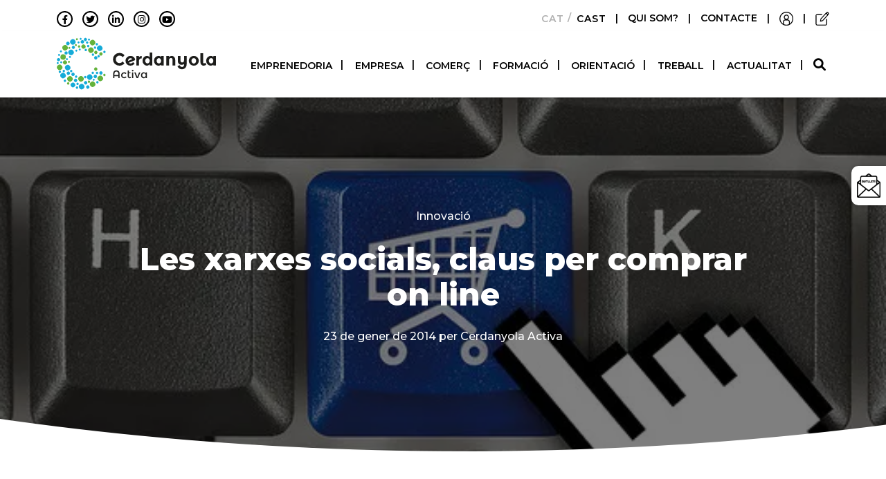

--- FILE ---
content_type: text/html; charset=UTF-8
request_url: https://www.cerdanyolactiva.cat/les-xarxes-socials-claus-comprar-line/
body_size: 17787
content:
<!doctype html><html
lang=ca><head><meta
charset="utf-8"><meta
http-equiv="x-ua-compatible" content="ie=edge"><meta
name="viewport" content="width=device-width, initial-scale=1"> <script data-cfasync=false data-no-defer=1 data-no-minify=1 data-no-optimize=1>var ewww_webp_supported=!1;function check_webp_feature(A,e){var w;e=void 0!==e?e:function(){},ewww_webp_supported?e(ewww_webp_supported):((w=new Image).onload=function(){ewww_webp_supported=0<w.width&&0<w.height,e&&e(ewww_webp_supported)},w.onerror=function(){e&&e(!1)},w.src="data:image/webp;base64,"+{alpha:"UklGRkoAAABXRUJQVlA4WAoAAAAQAAAAAAAAAAAAQUxQSAwAAAARBxAR/Q9ERP8DAABWUDggGAAAABQBAJ0BKgEAAQAAAP4AAA3AAP7mtQAAAA=="}[A])}check_webp_feature("alpha");</script><script data-cfasync=false data-no-defer=1 data-no-minify=1 data-no-optimize=1>var Arrive=function(c,w){"use strict";if(c.MutationObserver&&"undefined"!=typeof HTMLElement){var r,a=0,u=(r=HTMLElement.prototype.matches||HTMLElement.prototype.webkitMatchesSelector||HTMLElement.prototype.mozMatchesSelector||HTMLElement.prototype.msMatchesSelector,{matchesSelector:function(e,t){return e instanceof HTMLElement&&r.call(e,t)},addMethod:function(e,t,r){var a=e[t];e[t]=function(){return r.length==arguments.length?r.apply(this,arguments):"function"==typeof a?a.apply(this,arguments):void 0}},callCallbacks:function(e,t){t&&t.options.onceOnly&&1==t.firedElems.length&&(e=[e[0]]);for(var r,a=0;r=e[a];a++)r&&r.callback&&r.callback.call(r.elem,r.elem);t&&t.options.onceOnly&&1==t.firedElems.length&&t.me.unbindEventWithSelectorAndCallback.call(t.target,t.selector,t.callback)},checkChildNodesRecursively:function(e,t,r,a){for(var i,n=0;i=e[n];n++)r(i,t,a)&&a.push({callback:t.callback,elem:i}),0<i.childNodes.length&&u.checkChildNodesRecursively(i.childNodes,t,r,a)},mergeArrays:function(e,t){var r,a={};for(r in e)e.hasOwnProperty(r)&&(a[r]=e[r]);for(r in t)t.hasOwnProperty(r)&&(a[r]=t[r]);return a},toElementsArray:function(e){return e=void 0!==e&&("number"!=typeof e.length||e===c)?[e]:e}}),e=(l.prototype.addEvent=function(e,t,r,a){a={target:e,selector:t,options:r,callback:a,firedElems:[]};return this._beforeAdding&&this._beforeAdding(a),this._eventsBucket.push(a),a},l.prototype.removeEvent=function(e){for(var t,r=this._eventsBucket.length-1;t=this._eventsBucket[r];r--)e(t)&&(this._beforeRemoving&&this._beforeRemoving(t),(t=this._eventsBucket.splice(r,1))&&t.length&&(t[0].callback=null))},l.prototype.beforeAdding=function(e){this._beforeAdding=e},l.prototype.beforeRemoving=function(e){this._beforeRemoving=e},l),t=function(i,n){var o=new e,l=this,s={fireOnAttributesModification:!1};return o.beforeAdding(function(t){var e=t.target;e!==c.document&&e!==c||(e=document.getElementsByTagName("html")[0]);var r=new MutationObserver(function(e){n.call(this,e,t)}),a=i(t.options);r.observe(e,a),t.observer=r,t.me=l}),o.beforeRemoving(function(e){e.observer.disconnect()}),this.bindEvent=function(e,t,r){t=u.mergeArrays(s,t);for(var a=u.toElementsArray(this),i=0;i<a.length;i++)o.addEvent(a[i],e,t,r)},this.unbindEvent=function(){var r=u.toElementsArray(this);o.removeEvent(function(e){for(var t=0;t<r.length;t++)if(this===w||e.target===r[t])return!0;return!1})},this.unbindEventWithSelectorOrCallback=function(r){var a=u.toElementsArray(this),i=r,e="function"==typeof r?function(e){for(var t=0;t<a.length;t++)if((this===w||e.target===a[t])&&e.callback===i)return!0;return!1}:function(e){for(var t=0;t<a.length;t++)if((this===w||e.target===a[t])&&e.selector===r)return!0;return!1};o.removeEvent(e)},this.unbindEventWithSelectorAndCallback=function(r,a){var i=u.toElementsArray(this);o.removeEvent(function(e){for(var t=0;t<i.length;t++)if((this===w||e.target===i[t])&&e.selector===r&&e.callback===a)return!0;return!1})},this},i=new function(){var s={fireOnAttributesModification:!1,onceOnly:!1,existing:!1};function n(e,t,r){return!(!u.matchesSelector(e,t.selector)||(e._id===w&&(e._id=a++),-1!=t.firedElems.indexOf(e._id)))&&(t.firedElems.push(e._id),!0)}var c=(i=new t(function(e){var t={attributes:!1,childList:!0,subtree:!0};return e.fireOnAttributesModification&&(t.attributes=!0),t},function(e,i){e.forEach(function(e){var t=e.addedNodes,r=e.target,a=[];null!==t&&0<t.length?u.checkChildNodesRecursively(t,i,n,a):"attributes"===e.type&&n(r,i)&&a.push({callback:i.callback,elem:r}),u.callCallbacks(a,i)})})).bindEvent;return i.bindEvent=function(e,t,r){t=void 0===r?(r=t,s):u.mergeArrays(s,t);var a=u.toElementsArray(this);if(t.existing){for(var i=[],n=0;n<a.length;n++)for(var o=a[n].querySelectorAll(e),l=0;l<o.length;l++)i.push({callback:r,elem:o[l]});if(t.onceOnly&&i.length)return r.call(i[0].elem,i[0].elem);setTimeout(u.callCallbacks,1,i)}c.call(this,e,t,r)},i},o=new function(){var a={};function i(e,t){return u.matchesSelector(e,t.selector)}var n=(o=new t(function(){return{childList:!0,subtree:!0}},function(e,r){e.forEach(function(e){var t=e.removedNodes,e=[];null!==t&&0<t.length&&u.checkChildNodesRecursively(t,r,i,e),u.callCallbacks(e,r)})})).bindEvent;return o.bindEvent=function(e,t,r){t=void 0===r?(r=t,a):u.mergeArrays(a,t),n.call(this,e,t,r)},o};d(HTMLElement.prototype),d(NodeList.prototype),d(HTMLCollection.prototype),d(HTMLDocument.prototype),d(Window.prototype);var n={};return s(i,n,"unbindAllArrive"),s(o,n,"unbindAllLeave"),n}function l(){this._eventsBucket=[],this._beforeAdding=null,this._beforeRemoving=null}function s(e,t,r){u.addMethod(t,r,e.unbindEvent),u.addMethod(t,r,e.unbindEventWithSelectorOrCallback),u.addMethod(t,r,e.unbindEventWithSelectorAndCallback)}function d(e){e.arrive=i.bindEvent,s(i,e,"unbindArrive"),e.leave=o.bindEvent,s(o,e,"unbindLeave")}}(window,void 0),ewww_webp_supported=!1;function check_webp_feature(e,t){var r;ewww_webp_supported?t(ewww_webp_supported):((r=new Image).onload=function(){ewww_webp_supported=0<r.width&&0<r.height,t(ewww_webp_supported)},r.onerror=function(){t(!1)},r.src="data:image/webp;base64,"+{alpha:"UklGRkoAAABXRUJQVlA4WAoAAAAQAAAAAAAAAAAAQUxQSAwAAAARBxAR/Q9ERP8DAABWUDggGAAAABQBAJ0BKgEAAQAAAP4AAA3AAP7mtQAAAA==",animation:"UklGRlIAAABXRUJQVlA4WAoAAAASAAAAAAAAAAAAQU5JTQYAAAD/////AABBTk1GJgAAAAAAAAAAAAAAAAAAAGQAAABWUDhMDQAAAC8AAAAQBxAREYiI/gcA"}[e])}function ewwwLoadImages(e){if(e){for(var t=document.querySelectorAll(".batch-image img, .image-wrapper a, .ngg-pro-masonry-item a, .ngg-galleria-offscreen-seo-wrapper a"),r=0,a=t.length;r<a;r++)ewwwAttr(t[r],"data-src",t[r].getAttribute("data-webp")),ewwwAttr(t[r],"data-thumbnail",t[r].getAttribute("data-webp-thumbnail"));for(var i=document.querySelectorAll("div.woocommerce-product-gallery__image"),r=0,a=i.length;r<a;r++)ewwwAttr(i[r],"data-thumb",i[r].getAttribute("data-webp-thumb"))}for(var n=document.querySelectorAll("video"),r=0,a=n.length;r<a;r++)ewwwAttr(n[r],"poster",e?n[r].getAttribute("data-poster-webp"):n[r].getAttribute("data-poster-image"));for(var o,l=document.querySelectorAll("img.ewww_webp_lazy_load"),r=0,a=l.length;r<a;r++)e&&(ewwwAttr(l[r],"data-lazy-srcset",l[r].getAttribute("data-lazy-srcset-webp")),ewwwAttr(l[r],"data-srcset",l[r].getAttribute("data-srcset-webp")),ewwwAttr(l[r],"data-lazy-src",l[r].getAttribute("data-lazy-src-webp")),ewwwAttr(l[r],"data-src",l[r].getAttribute("data-src-webp")),ewwwAttr(l[r],"data-orig-file",l[r].getAttribute("data-webp-orig-file")),ewwwAttr(l[r],"data-medium-file",l[r].getAttribute("data-webp-medium-file")),ewwwAttr(l[r],"data-large-file",l[r].getAttribute("data-webp-large-file")),null!=(o=l[r].getAttribute("srcset"))&&!1!==o&&o.includes("R0lGOD")&&ewwwAttr(l[r],"src",l[r].getAttribute("data-lazy-src-webp"))),l[r].className=l[r].className.replace(/\bewww_webp_lazy_load\b/,"");for(var s=document.querySelectorAll(".ewww_webp"),r=0,a=s.length;r<a;r++)e?(ewwwAttr(s[r],"srcset",s[r].getAttribute("data-srcset-webp")),ewwwAttr(s[r],"src",s[r].getAttribute("data-src-webp")),ewwwAttr(s[r],"data-orig-file",s[r].getAttribute("data-webp-orig-file")),ewwwAttr(s[r],"data-medium-file",s[r].getAttribute("data-webp-medium-file")),ewwwAttr(s[r],"data-large-file",s[r].getAttribute("data-webp-large-file")),ewwwAttr(s[r],"data-large_image",s[r].getAttribute("data-webp-large_image")),ewwwAttr(s[r],"data-src",s[r].getAttribute("data-webp-src"))):(ewwwAttr(s[r],"srcset",s[r].getAttribute("data-srcset-img")),ewwwAttr(s[r],"src",s[r].getAttribute("data-src-img"))),s[r].className=s[r].className.replace(/\bewww_webp\b/,"ewww_webp_loaded");window.jQuery&&jQuery.fn.isotope&&jQuery.fn.imagesLoaded&&(jQuery(".fusion-posts-container-infinite").imagesLoaded(function(){jQuery(".fusion-posts-container-infinite").hasClass("isotope")&&jQuery(".fusion-posts-container-infinite").isotope()}),jQuery(".fusion-portfolio:not(.fusion-recent-works) .fusion-portfolio-wrapper").imagesLoaded(function(){jQuery(".fusion-portfolio:not(.fusion-recent-works) .fusion-portfolio-wrapper").isotope()}))}function ewwwWebPInit(e){ewwwLoadImages(e),ewwwNggLoadGalleries(e),document.arrive(".ewww_webp",function(){ewwwLoadImages(e)}),document.arrive(".ewww_webp_lazy_load",function(){ewwwLoadImages(e)}),document.arrive("videos",function(){ewwwLoadImages(e)}),"loading"==document.readyState?document.addEventListener("DOMContentLoaded",ewwwJSONParserInit):("undefined"!=typeof galleries&&ewwwNggParseGalleries(e),ewwwWooParseVariations(e))}function ewwwAttr(e,t,r){null!=r&&!1!==r&&e.setAttribute(t,r)}function ewwwJSONParserInit(){"undefined"!=typeof galleries&&check_webp_feature("alpha",ewwwNggParseGalleries),check_webp_feature("alpha",ewwwWooParseVariations)}function ewwwWooParseVariations(e){if(e)for(var t=document.querySelectorAll("form.variations_form"),r=0,a=t.length;r<a;r++){var i=t[r].getAttribute("data-product_variations"),n=!1;try{for(var o in i=JSON.parse(i))void 0!==i[o]&&void 0!==i[o].image&&(void 0!==i[o].image.src_webp&&(i[o].image.src=i[o].image.src_webp,n=!0),void 0!==i[o].image.srcset_webp&&(i[o].image.srcset=i[o].image.srcset_webp,n=!0),void 0!==i[o].image.full_src_webp&&(i[o].image.full_src=i[o].image.full_src_webp,n=!0),void 0!==i[o].image.gallery_thumbnail_src_webp&&(i[o].image.gallery_thumbnail_src=i[o].image.gallery_thumbnail_src_webp,n=!0),void 0!==i[o].image.thumb_src_webp&&(i[o].image.thumb_src=i[o].image.thumb_src_webp,n=!0));n&&ewwwAttr(t[r],"data-product_variations",JSON.stringify(i))}catch(e){}}}function ewwwNggParseGalleries(e){if(e)for(var t in galleries){var r=galleries[t];galleries[t].images_list=ewwwNggParseImageList(r.images_list)}}function ewwwNggLoadGalleries(e){e&&document.addEventListener("ngg.galleria.themeadded",function(e,t){window.ngg_galleria._create_backup=window.ngg_galleria.create,window.ngg_galleria.create=function(e,t){var r=$(e).data("id");return galleries["gallery_"+r].images_list=ewwwNggParseImageList(galleries["gallery_"+r].images_list),window.ngg_galleria._create_backup(e,t)}})}function ewwwNggParseImageList(e){for(var t in e){var r=e[t];if(void 0!==r["image-webp"]&&(e[t].image=r["image-webp"],delete e[t]["image-webp"]),void 0!==r["thumb-webp"]&&(e[t].thumb=r["thumb-webp"],delete e[t]["thumb-webp"]),void 0!==r.full_image_webp&&(e[t].full_image=r.full_image_webp,delete e[t].full_image_webp),void 0!==r.srcsets)for(var a in r.srcsets)nggSrcset=r.srcsets[a],void 0!==r.srcsets[a+"-webp"]&&(e[t].srcsets[a]=r.srcsets[a+"-webp"],delete e[t].srcsets[a+"-webp"]);if(void 0!==r.full_srcsets)for(var i in r.full_srcsets)nggFSrcset=r.full_srcsets[i],void 0!==r.full_srcsets[i+"-webp"]&&(e[t].full_srcsets[i]=r.full_srcsets[i+"-webp"],delete e[t].full_srcsets[i+"-webp"])}return e}check_webp_feature("alpha",ewwwWebPInit);</script><meta
name='robots' content='index, follow, max-image-preview:large, max-snippet:-1, max-video-preview:-1'><link
rel=alternate hreflang=ca href=https://www.cerdanyolactiva.cat/les-xarxes-socials-claus-comprar-line/ ><link
rel=alternate hreflang=es href=https://www.cerdanyolactiva.cat/es/les-xarxes-socials-claus-comprar-line/ ><link
rel=alternate hreflang=x-default href=https://www.cerdanyolactiva.cat/les-xarxes-socials-claus-comprar-line/ ><title>Les xarxes socials, claus per comprar on line - Cerdanyola Activa</title><meta
name="description" content="Dos de cada tres usuaris tenen en compte les recomanacions d&#039;altres consumidors abans d&#039;adquirir un producte, segons un estudi d&#039;InitecDos de cada tres"><link
rel=canonical href=https://www.cerdanyolactiva.cat/les-xarxes-socials-claus-comprar-line/ ><meta
property="og:locale" content="ca_ES"><meta
property="og:type" content="article"><meta
property="og:title" content="Les xarxes socials, claus per comprar on line - Cerdanyola Activa"><meta
property="og:description" content="Dos de cada tres usuaris tenen en compte les recomanacions d&#039;altres consumidors abans d&#039;adquirir un producte, segons un estudi d&#039;InitecDos de cada tres"><meta
property="og:url" content="https://www.cerdanyolactiva.cat/les-xarxes-socials-claus-comprar-line/"><meta
property="og:site_name" content="Cerdanyola Activa"><meta
property="article:published_time" content="2014-01-23T06:12:12+00:00"><meta
property="og:image" content="https://www.cerdanyolactiva.cat/wp-content/uploads/2022/11/1390413353751.jpg"><meta
property="og:image:width" content="536"><meta
property="og:image:height" content="426"><meta
property="og:image:type" content="image/jpeg"><meta
name="author" content="Cerdanyola Activa"><meta
name="twitter:card" content="summary_large_image"><meta
name="twitter:label1" content="Escrit per"><meta
name="twitter:data1" content="Cerdanyola Activa"><meta
name="twitter:label2" content="Temps estimat de lectura"><meta
name="twitter:data2" content="2 minuts"> <script type=application/ld+json class=yoast-schema-graph>{"@context":"https://schema.org","@graph":[{"@type":"Article","@id":"https://www.cerdanyolactiva.cat/les-xarxes-socials-claus-comprar-line/#article","isPartOf":{"@id":"https://www.cerdanyolactiva.cat/les-xarxes-socials-claus-comprar-line/"},"author":{"name":"Cerdanyola Activa","@id":"https://www.cerdanyolactiva.cat/#/schema/person/f64b08f2c1541ff06f957158027e1858"},"headline":"Les xarxes socials, claus per comprar on line","datePublished":"2014-01-23T06:12:12+00:00","mainEntityOfPage":{"@id":"https://www.cerdanyolactiva.cat/les-xarxes-socials-claus-comprar-line/"},"wordCount":352,"publisher":{"@id":"https://www.cerdanyolactiva.cat/#organization"},"image":{"@id":"https://www.cerdanyolactiva.cat/les-xarxes-socials-claus-comprar-line/#primaryimage"},"thumbnailUrl":"https://www.cerdanyolactiva.cat/wp-content/uploads/2022/11/1390413353751.jpg","keywords":["TIC"],"articleSection":["Innovació"],"inLanguage":"ca"},{"@type":"WebPage","@id":"https://www.cerdanyolactiva.cat/les-xarxes-socials-claus-comprar-line/","url":"https://www.cerdanyolactiva.cat/les-xarxes-socials-claus-comprar-line/","name":"Les xarxes socials, claus per comprar on line - Cerdanyola Activa","isPartOf":{"@id":"https://www.cerdanyolactiva.cat/#website"},"primaryImageOfPage":{"@id":"https://www.cerdanyolactiva.cat/les-xarxes-socials-claus-comprar-line/#primaryimage"},"image":{"@id":"https://www.cerdanyolactiva.cat/les-xarxes-socials-claus-comprar-line/#primaryimage"},"thumbnailUrl":"https://www.cerdanyolactiva.cat/wp-content/uploads/2022/11/1390413353751.jpg","datePublished":"2014-01-23T06:12:12+00:00","description":"Dos de cada tres usuaris tenen en compte les recomanacions d'altres consumidors abans d'adquirir un producte, segons un estudi d'InitecDos de cada tres","breadcrumb":{"@id":"https://www.cerdanyolactiva.cat/les-xarxes-socials-claus-comprar-line/#breadcrumb"},"inLanguage":"ca","potentialAction":[{"@type":"ReadAction","target":["https://www.cerdanyolactiva.cat/les-xarxes-socials-claus-comprar-line/"]}]},{"@type":"ImageObject","inLanguage":"ca","@id":"https://www.cerdanyolactiva.cat/les-xarxes-socials-claus-comprar-line/#primaryimage","url":"https://www.cerdanyolactiva.cat/wp-content/uploads/2022/11/1390413353751.jpg","contentUrl":"https://www.cerdanyolactiva.cat/wp-content/uploads/2022/11/1390413353751.jpg","width":536,"height":426,"caption":"Les xarxes socials, claus per comprar on line"},{"@type":"BreadcrumbList","@id":"https://www.cerdanyolactiva.cat/les-xarxes-socials-claus-comprar-line/#breadcrumb","itemListElement":[{"@type":"ListItem","position":1,"name":"Inici","item":"https://www.cerdanyolactiva.cat/"},{"@type":"ListItem","position":2,"name":"Actualitat","item":"https://www.cerdanyolactiva.cat/actualitat/"},{"@type":"ListItem","position":3,"name":"Les xarxes socials, claus per comprar on line"}]},{"@type":"WebSite","@id":"https://www.cerdanyolactiva.cat/#website","url":"https://www.cerdanyolactiva.cat/","name":"Cerdanyola Activa","description":"Xarxa de cooperació i networking","publisher":{"@id":"https://www.cerdanyolactiva.cat/#organization"},"potentialAction":[{"@type":"SearchAction","target":{"@type":"EntryPoint","urlTemplate":"https://www.cerdanyolactiva.cat/?s={search_term_string}"},"query-input":{"@type":"PropertyValueSpecification","valueRequired":true,"valueName":"search_term_string"}}],"inLanguage":"ca"},{"@type":"Organization","@id":"https://www.cerdanyolactiva.cat/#organization","name":"Cerdanyola Activa","url":"https://www.cerdanyolactiva.cat/","logo":{"@type":"ImageObject","inLanguage":"ca","@id":"https://www.cerdanyolactiva.cat/#/schema/logo/image/","url":"https://www.cerdanyolactiva.cat/wp-content/uploads/2023/01/logo-CERDANYOLA-Activa-FINAL_Horizontal_Color-e1673524975600.jpg","contentUrl":"https://www.cerdanyolactiva.cat/wp-content/uploads/2023/01/logo-CERDANYOLA-Activa-FINAL_Horizontal_Color-e1673524975600.jpg","width":772,"height":277,"caption":"Cerdanyola Activa"},"image":{"@id":"https://www.cerdanyolactiva.cat/#/schema/logo/image/"}},{"@type":"Person","@id":"https://www.cerdanyolactiva.cat/#/schema/person/f64b08f2c1541ff06f957158027e1858","name":"Cerdanyola Activa","image":{"@type":"ImageObject","inLanguage":"ca","@id":"https://www.cerdanyolactiva.cat/#/schema/person/image/","url":"https://secure.gravatar.com/avatar/44d5a880bf4c1d3a2b47e411d04d33c656bb9625c20b46c10e5927b9db2bbef2?s=96&d=mm&r=g","contentUrl":"https://secure.gravatar.com/avatar/44d5a880bf4c1d3a2b47e411d04d33c656bb9625c20b46c10e5927b9db2bbef2?s=96&d=mm&r=g","caption":"Cerdanyola Activa"},"sameAs":["https://www.cerdanyolactiva.cat"],"url":"https://www.cerdanyolactiva.cat/author/admin_cerdanyola/"}]}</script> <style id=wp-img-auto-sizes-contain-inline-css>img:is([sizes=auto i],[sizes^="auto," i]){contain-intrinsic-size:3000px 1500px}</style><link
rel=stylesheet href=https://www.cerdanyolactiva.cat/wp-content/cache/minify/a5ff7.css media=all><style id=wp-block-image-inline-css>/*<![CDATA[*/.wp-block-image>a,.wp-block-image>figure>a{display:inline-block}.wp-block-image
img{box-sizing:border-box;height:auto;max-width:100%;vertical-align:bottom}@media not (prefers-reduced-motion){.wp-block-image
img.hide{visibility:hidden}.wp-block-image
img.show{animation:show-content-image .4s}}.wp-block-image[style*=border-radius] img,.wp-block-image[style*=border-radius]>a{border-radius:inherit}.wp-block-image.has-custom-border
img{box-sizing:border-box}.wp-block-image.aligncenter{text-align:center}.wp-block-image.alignfull>a,.wp-block-image.alignwide>a{width:100%}.wp-block-image.alignfull img,.wp-block-image.alignwide
img{height:auto;width:100%}.wp-block-image .aligncenter,.wp-block-image .alignleft,.wp-block-image .alignright,.wp-block-image.aligncenter,.wp-block-image.alignleft,.wp-block-image.alignright{display:table}.wp-block-image .aligncenter>figcaption,.wp-block-image .alignleft>figcaption,.wp-block-image .alignright>figcaption,.wp-block-image.aligncenter>figcaption,.wp-block-image.alignleft>figcaption,.wp-block-image.alignright>figcaption{caption-side:bottom;display:table-caption}.wp-block-image
.alignleft{float:left;margin:.5em 1em .5em 0}.wp-block-image
.alignright{float:right;margin:.5em 0 .5em 1em}.wp-block-image
.aligncenter{margin-left:auto;margin-right:auto}.wp-block-image :where(figcaption){margin-bottom:1em;margin-top:.5em}.wp-block-image.is-style-circle-mask
img{border-radius:9999px}@supports ((-webkit-mask-image:none) or (mask-image:none)) or (-webkit-mask-image:none){.wp-block-image.is-style-circle-mask
img{border-radius:0;-webkit-mask-image:url('data:image/svg+xml;utf8,<svg viewBox="0 0 100 100" xmlns=http://www.w3.org/2000/svg><circle cx=50 cy=50 r=50 /></svg>');mask-image:url('data:image/svg+xml;utf8,<svg viewBox="0 0 100 100" xmlns=http://www.w3.org/2000/svg><circle cx=50 cy=50 r=50 /></svg>');mask-mode:alpha;-webkit-mask-position:center;mask-position:center;-webkit-mask-repeat:no-repeat;mask-repeat:no-repeat;-webkit-mask-size:contain;mask-size:contain}}:root :where(.wp-block-image.is-style-rounded img,.wp-block-image .is-style-rounded img){border-radius:9999px}.wp-block-image
figure{margin:0}.wp-lightbox-container{display:flex;flex-direction:column;position:relative}.wp-lightbox-container
img{cursor:zoom-in}.wp-lightbox-container img:hover+button{opacity:1}.wp-lightbox-container
button{align-items:center;backdrop-filter:blur(16px) saturate(180%);background-color:#5a5a5a40;border:none;border-radius:4px;cursor:zoom-in;display:flex;height:20px;justify-content:center;opacity:0;padding:0;position:absolute;right:16px;text-align:center;top:16px;width:20px;z-index:100}@media not (prefers-reduced-motion){.wp-lightbox-container
button{transition:opacity .2s ease}}.wp-lightbox-container button:focus-visible{outline:3px
auto #5a5a5a40;outline:3px
auto -webkit-focus-ring-color;outline-offset:3px}.wp-lightbox-container button:hover{cursor:pointer;opacity:1}.wp-lightbox-container button:focus{opacity:1}.wp-lightbox-container button:focus,.wp-lightbox-container button:hover,.wp-lightbox-container button:not(:hover):not(:active):not(.has-background){background-color:#5a5a5a40;border:none}.wp-lightbox-overlay{box-sizing:border-box;cursor:zoom-out;height:100vh;left:0;overflow:hidden;position:fixed;top:0;visibility:hidden;width:100%;z-index:100000}.wp-lightbox-overlay .close-button{align-items:center;cursor:pointer;display:flex;justify-content:center;min-height:40px;min-width:40px;padding:0;position:absolute;right:calc(env(safe-area-inset-right) + 16px);top:calc(env(safe-area-inset-top) + 16px);z-index:5000000}.wp-lightbox-overlay .close-button:focus,.wp-lightbox-overlay .close-button:hover,.wp-lightbox-overlay .close-button:not(:hover):not(:active):not(.has-background){background:none;border:none}.wp-lightbox-overlay .lightbox-image-container{height:var(--wp--lightbox-container-height);left:50%;overflow:hidden;position:absolute;top:50%;transform:translate(-50%,-50%);transform-origin:top left;width:var(--wp--lightbox-container-width);z-index:9999999999}.wp-lightbox-overlay .wp-block-image{align-items:center;box-sizing:border-box;display:flex;height:100%;justify-content:center;margin:0;position:relative;transform-origin:0 0;width:100%;z-index:3000000}.wp-lightbox-overlay .wp-block-image
img{height:var(--wp--lightbox-image-height);min-height:var(--wp--lightbox-image-height);min-width:var(--wp--lightbox-image-width);width:var(--wp--lightbox-image-width)}.wp-lightbox-overlay .wp-block-image
figcaption{display:none}.wp-lightbox-overlay
button{background:none;border:none}.wp-lightbox-overlay
.scrim{background-color:#fff;height:100%;opacity:.9;position:absolute;width:100%;z-index:2000000}.wp-lightbox-overlay.active{visibility:visible}@media not (prefers-reduced-motion){.wp-lightbox-overlay.active{animation:turn-on-visibility .25s both}.wp-lightbox-overlay.active
img{animation:turn-on-visibility .35s both}.wp-lightbox-overlay.show-closing-animation:not(.active){animation:turn-off-visibility .35s both}.wp-lightbox-overlay.show-closing-animation:not(.active) img{animation:turn-off-visibility .25s both}.wp-lightbox-overlay.zoom.active{animation:none;opacity:1;visibility:visible}.wp-lightbox-overlay.zoom.active .lightbox-image-container{animation:lightbox-zoom-in .4s}.wp-lightbox-overlay.zoom.active .lightbox-image-container
img{animation:none}.wp-lightbox-overlay.zoom.active
.scrim{animation:turn-on-visibility .4s forwards}.wp-lightbox-overlay.zoom.show-closing-animation:not(.active){animation:none}.wp-lightbox-overlay.zoom.show-closing-animation:not(.active) .lightbox-image-container{animation:lightbox-zoom-out .4s}.wp-lightbox-overlay.zoom.show-closing-animation:not(.active) .lightbox-image-container
img{animation:none}.wp-lightbox-overlay.zoom.show-closing-animation:not(.active) .scrim{animation:turn-off-visibility .4s forwards}}@keyframes show-content-image{0%{visibility:hidden}99%{visibility:hidden}to{visibility:visible}}@keyframes turn-on-visibility{0%{opacity:0}to{opacity:1}}@keyframes turn-off-visibility{0%{opacity:1;visibility:visible}99%{opacity:0;visibility:visible}to{opacity:0;visibility:hidden}}@keyframes lightbox-zoom-in{0%{transform:translate(calc((-100vw + var(--wp--lightbox-scrollbar-width))/2 + var(--wp--lightbox-initial-left-position)),calc(-50vh + var(--wp--lightbox-initial-top-position))) scale(var(--wp--lightbox-scale))}to{transform:translate(-50%,-50%) scale(1)}}@keyframes lightbox-zoom-out{0%{transform:translate(-50%,-50%) scale(1);visibility:visible}99%{visibility:visible}to{transform:translate(calc((-100vw + var(--wp--lightbox-scrollbar-width))/2 + var(--wp--lightbox-initial-left-position)),calc(-50vh + var(--wp--lightbox-initial-top-position))) scale(var(--wp--lightbox-scale));visibility:hidden}}/*]]>*/</style><style id=wp-block-list-inline-css>ol,ul{box-sizing:border-box}:root :where(.wp-block-list.has-background){padding:1.25em 2.375em}</style><style id=wp-block-columns-inline-css>.wp-block-columns{box-sizing:border-box;display:flex;flex-wrap:wrap!important}@media (min-width:782px){.wp-block-columns{flex-wrap:nowrap!important}}.wp-block-columns{align-items:normal!important}.wp-block-columns.are-vertically-aligned-top{align-items:flex-start}.wp-block-columns.are-vertically-aligned-center{align-items:center}.wp-block-columns.are-vertically-aligned-bottom{align-items:flex-end}@media (max-width:781px){.wp-block-columns:not(.is-not-stacked-on-mobile)>.wp-block-column{flex-basis:100%!important}}@media (min-width:782px){.wp-block-columns:not(.is-not-stacked-on-mobile)>.wp-block-column{flex-basis:0;flex-grow:1}.wp-block-columns:not(.is-not-stacked-on-mobile)>.wp-block-column[style*=flex-basis]{flex-grow:0}}.wp-block-columns.is-not-stacked-on-mobile{flex-wrap:nowrap!important}.wp-block-columns.is-not-stacked-on-mobile>.wp-block-column{flex-basis:0;flex-grow:1}.wp-block-columns.is-not-stacked-on-mobile>.wp-block-column[style*=flex-basis]{flex-grow:0}:where(.wp-block-columns){margin-bottom:1.75em}:where(.wp-block-columns.has-background){padding:1.25em 2.375em}.wp-block-column{flex-grow:1;min-width:0;overflow-wrap:break-word;word-break:break-word}.wp-block-column.is-vertically-aligned-top{align-self:flex-start}.wp-block-column.is-vertically-aligned-center{align-self:center}.wp-block-column.is-vertically-aligned-bottom{align-self:flex-end}.wp-block-column.is-vertically-aligned-stretch{align-self:stretch}.wp-block-column.is-vertically-aligned-bottom,.wp-block-column.is-vertically-aligned-center,.wp-block-column.is-vertically-aligned-top{width:100%}</style><style id=wp-block-paragraph-inline-css>.is-small-text{font-size:.875em}.is-regular-text{font-size:1em}.is-large-text{font-size:2.25em}.is-larger-text{font-size:3em}.has-drop-cap:not(:focus):first-letter {float:left;font-size:8.4em;font-style:normal;font-weight:100;line-height:.68;margin:.05em .1em 0 0;text-transform:uppercase}body.rtl .has-drop-cap:not(:focus):first-letter {float:none;margin-left:.1em}p.has-drop-cap.has-background{overflow:hidden}:root :where(p.has-background){padding:1.25em 2.375em}:where(p.has-text-color:not(.has-link-color)) a{color:inherit}p.has-text-align-left[style*="writing-mode:vertical-lr"],p.has-text-align-right[style*="writing-mode:vertical-rl"]{rotate:180deg}</style><style id=wp-block-spacer-inline-css>.wp-block-spacer{clear:both}</style><style id=global-styles-inline-css>/*<![CDATA[*/:root{--wp--preset--aspect-ratio--square:1;--wp--preset--aspect-ratio--4-3:4/3;--wp--preset--aspect-ratio--3-4:3/4;--wp--preset--aspect-ratio--3-2:3/2;--wp--preset--aspect-ratio--2-3:2/3;--wp--preset--aspect-ratio--16-9:16/9;--wp--preset--aspect-ratio--9-16:9/16;--wp--preset--color--black:#000;--wp--preset--color--cyan-bluish-gray:#abb8c3;--wp--preset--color--white:#fff;--wp--preset--color--pale-pink:#f78da7;--wp--preset--color--vivid-red:#cf2e2e;--wp--preset--color--luminous-vivid-orange:#ff6900;--wp--preset--color--luminous-vivid-amber:#fcb900;--wp--preset--color--light-green-cyan:#7bdcb5;--wp--preset--color--vivid-green-cyan:#00d084;--wp--preset--color--pale-cyan-blue:#8ed1fc;--wp--preset--color--vivid-cyan-blue:#0693e3;--wp--preset--color--vivid-purple:#9b51e0;--wp--preset--gradient--vivid-cyan-blue-to-vivid-purple:linear-gradient(135deg,rgb(6,147,227) 0%,rgb(155,81,224) 100%);--wp--preset--gradient--light-green-cyan-to-vivid-green-cyan:linear-gradient(135deg,rgb(122,220,180) 0%,rgb(0,208,130) 100%);--wp--preset--gradient--luminous-vivid-amber-to-luminous-vivid-orange:linear-gradient(135deg,rgb(252,185,0) 0%,rgb(255,105,0) 100%);--wp--preset--gradient--luminous-vivid-orange-to-vivid-red:linear-gradient(135deg,rgb(255,105,0) 0%,rgb(207,46,46) 100%);--wp--preset--gradient--very-light-gray-to-cyan-bluish-gray:linear-gradient(135deg,rgb(238,238,238) 0%,rgb(169,184,195) 100%);--wp--preset--gradient--cool-to-warm-spectrum:linear-gradient(135deg,rgb(74,234,220) 0%,rgb(151,120,209) 20%,rgb(207,42,186) 40%,rgb(238,44,130) 60%,rgb(251,105,98) 80%,rgb(254,248,76) 100%);--wp--preset--gradient--blush-light-purple:linear-gradient(135deg,rgb(255,206,236) 0%,rgb(152,150,240) 100%);--wp--preset--gradient--blush-bordeaux:linear-gradient(135deg,rgb(254,205,165) 0%,rgb(254,45,45) 50%,rgb(107,0,62) 100%);--wp--preset--gradient--luminous-dusk:linear-gradient(135deg,rgb(255,203,112) 0%,rgb(199,81,192) 50%,rgb(65,88,208) 100%);--wp--preset--gradient--pale-ocean:linear-gradient(135deg,rgb(255,245,203) 0%,rgb(182,227,212) 50%,rgb(51,167,181) 100%);--wp--preset--gradient--electric-grass:linear-gradient(135deg,rgb(202,248,128) 0%,rgb(113,206,126) 100%);--wp--preset--gradient--midnight:linear-gradient(135deg,rgb(2,3,129) 0%,rgb(40,116,252) 100%);--wp--preset--font-size--small:13px;--wp--preset--font-size--medium:20px;--wp--preset--font-size--large:36px;--wp--preset--font-size--x-large:42px;--wp--preset--spacing--20:0.44rem;--wp--preset--spacing--30:0.67rem;--wp--preset--spacing--40:1rem;--wp--preset--spacing--50:1.5rem;--wp--preset--spacing--60:2.25rem;--wp--preset--spacing--70:3.38rem;--wp--preset--spacing--80:5.06rem;--wp--preset--shadow--natural:6px 6px 9px rgba(0, 0, 0, 0.2);--wp--preset--shadow--deep:12px 12px 50px rgba(0, 0, 0, 0.4);--wp--preset--shadow--sharp:6px 6px 0px rgba(0, 0, 0, 0.2);--wp--preset--shadow--outlined:6px 6px 0px -3px rgb(255, 255, 255), 6px 6px rgb(0, 0, 0);--wp--preset--shadow--crisp:6px 6px 0px rgb(0, 0, 0)}:where(.is-layout-flex){gap:0.5em}:where(.is-layout-grid){gap:0.5em}body .is-layout-flex{display:flex}.is-layout-flex{flex-wrap:wrap;align-items:center}.is-layout-flex>:is(*,div){margin:0}body .is-layout-grid{display:grid}.is-layout-grid>:is(*,div){margin:0}:where(.wp-block-columns.is-layout-flex){gap:2em}:where(.wp-block-columns.is-layout-grid){gap:2em}:where(.wp-block-post-template.is-layout-flex){gap:1.25em}:where(.wp-block-post-template.is-layout-grid){gap:1.25em}.has-black-color{color:var(--wp--preset--color--black) !important}.has-cyan-bluish-gray-color{color:var(--wp--preset--color--cyan-bluish-gray) !important}.has-white-color{color:var(--wp--preset--color--white) !important}.has-pale-pink-color{color:var(--wp--preset--color--pale-pink) !important}.has-vivid-red-color{color:var(--wp--preset--color--vivid-red) !important}.has-luminous-vivid-orange-color{color:var(--wp--preset--color--luminous-vivid-orange) !important}.has-luminous-vivid-amber-color{color:var(--wp--preset--color--luminous-vivid-amber) !important}.has-light-green-cyan-color{color:var(--wp--preset--color--light-green-cyan) !important}.has-vivid-green-cyan-color{color:var(--wp--preset--color--vivid-green-cyan) !important}.has-pale-cyan-blue-color{color:var(--wp--preset--color--pale-cyan-blue) !important}.has-vivid-cyan-blue-color{color:var(--wp--preset--color--vivid-cyan-blue) !important}.has-vivid-purple-color{color:var(--wp--preset--color--vivid-purple) !important}.has-black-background-color{background-color:var(--wp--preset--color--black) !important}.has-cyan-bluish-gray-background-color{background-color:var(--wp--preset--color--cyan-bluish-gray) !important}.has-white-background-color{background-color:var(--wp--preset--color--white) !important}.has-pale-pink-background-color{background-color:var(--wp--preset--color--pale-pink) !important}.has-vivid-red-background-color{background-color:var(--wp--preset--color--vivid-red) !important}.has-luminous-vivid-orange-background-color{background-color:var(--wp--preset--color--luminous-vivid-orange) !important}.has-luminous-vivid-amber-background-color{background-color:var(--wp--preset--color--luminous-vivid-amber) !important}.has-light-green-cyan-background-color{background-color:var(--wp--preset--color--light-green-cyan) !important}.has-vivid-green-cyan-background-color{background-color:var(--wp--preset--color--vivid-green-cyan) !important}.has-pale-cyan-blue-background-color{background-color:var(--wp--preset--color--pale-cyan-blue) !important}.has-vivid-cyan-blue-background-color{background-color:var(--wp--preset--color--vivid-cyan-blue) !important}.has-vivid-purple-background-color{background-color:var(--wp--preset--color--vivid-purple) !important}.has-black-border-color{border-color:var(--wp--preset--color--black) !important}.has-cyan-bluish-gray-border-color{border-color:var(--wp--preset--color--cyan-bluish-gray) !important}.has-white-border-color{border-color:var(--wp--preset--color--white) !important}.has-pale-pink-border-color{border-color:var(--wp--preset--color--pale-pink) !important}.has-vivid-red-border-color{border-color:var(--wp--preset--color--vivid-red) !important}.has-luminous-vivid-orange-border-color{border-color:var(--wp--preset--color--luminous-vivid-orange) !important}.has-luminous-vivid-amber-border-color{border-color:var(--wp--preset--color--luminous-vivid-amber) !important}.has-light-green-cyan-border-color{border-color:var(--wp--preset--color--light-green-cyan) !important}.has-vivid-green-cyan-border-color{border-color:var(--wp--preset--color--vivid-green-cyan) !important}.has-pale-cyan-blue-border-color{border-color:var(--wp--preset--color--pale-cyan-blue) !important}.has-vivid-cyan-blue-border-color{border-color:var(--wp--preset--color--vivid-cyan-blue) !important}.has-vivid-purple-border-color{border-color:var(--wp--preset--color--vivid-purple) !important}.has-vivid-cyan-blue-to-vivid-purple-gradient-background{background:var(--wp--preset--gradient--vivid-cyan-blue-to-vivid-purple) !important}.has-light-green-cyan-to-vivid-green-cyan-gradient-background{background:var(--wp--preset--gradient--light-green-cyan-to-vivid-green-cyan) !important}.has-luminous-vivid-amber-to-luminous-vivid-orange-gradient-background{background:var(--wp--preset--gradient--luminous-vivid-amber-to-luminous-vivid-orange) !important}.has-luminous-vivid-orange-to-vivid-red-gradient-background{background:var(--wp--preset--gradient--luminous-vivid-orange-to-vivid-red) !important}.has-very-light-gray-to-cyan-bluish-gray-gradient-background{background:var(--wp--preset--gradient--very-light-gray-to-cyan-bluish-gray) !important}.has-cool-to-warm-spectrum-gradient-background{background:var(--wp--preset--gradient--cool-to-warm-spectrum) !important}.has-blush-light-purple-gradient-background{background:var(--wp--preset--gradient--blush-light-purple) !important}.has-blush-bordeaux-gradient-background{background:var(--wp--preset--gradient--blush-bordeaux) !important}.has-luminous-dusk-gradient-background{background:var(--wp--preset--gradient--luminous-dusk) !important}.has-pale-ocean-gradient-background{background:var(--wp--preset--gradient--pale-ocean) !important}.has-electric-grass-gradient-background{background:var(--wp--preset--gradient--electric-grass) !important}.has-midnight-gradient-background{background:var(--wp--preset--gradient--midnight) !important}.has-small-font-size{font-size:var(--wp--preset--font-size--small) !important}.has-medium-font-size{font-size:var(--wp--preset--font-size--medium) !important}.has-large-font-size{font-size:var(--wp--preset--font-size--large) !important}.has-x-large-font-size{font-size:var(--wp--preset--font-size--x-large) !important}:where(.wp-block-columns.is-layout-flex){gap:2em}:where(.wp-block-columns.is-layout-grid){gap:2em}/*]]>*/</style><style id=core-block-supports-inline-css>.wp-container-core-columns-is-layout-9d6595d7{flex-wrap:nowrap}</style><style id=classic-theme-styles-inline-css>/*! This file is auto-generated */
.wp-block-button__link{color:#fff;background-color:#32373c;border-radius:9999px;box-shadow:none;text-decoration:none;padding:calc(.667em + 2px) calc(1.333em + 2px);font-size:1.125em}.wp-block-file__button{background:#32373c;color:#fff;text-decoration:none}</style><link
rel=stylesheet href=https://www.cerdanyolactiva.cat/wp-content/cache/minify/05810.css media=all> <script id=wpml-cookie-js-extra>var wpml_cookies={"wp-wpml_current_language":{"value":"ca","expires":1,"path":"/"}};var wpml_cookies={"wp-wpml_current_language":{"value":"ca","expires":1,"path":"/"}};</script> <script>function w3tc_load_js(u){var d=document,p=d.getElementsByTagName('HEAD')[0],c=d.createElement('script');c.src=u;p.appendChild(c);}</script><script>w3tc_load_js('https://www.cerdanyolactiva.cat/wp-content/cache/minify/d52ed.js');</script> <meta
name="generator" content="WPML ver:4.8.6 stt:8,2;"><style>.cmplz-hidden{display:none !important}</style><link
rel=preconnect href=https://fonts.googleapis.com><link
rel=preconnect href=https://fonts.gstatic.com crossorigin><link
href="https://fonts.googleapis.com/css2?family=Montserrat:wght@300;400;500;600;700;800&display=swap" rel=stylesheet>
<noscript><style>.lazyload[data-src]{display:none !important}</style></noscript><style>.lazyload{background-image:none !important}.lazyload:before{background-image:none !important}</style><link
rel=icon href=https://www.cerdanyolactiva.cat/wp-content/uploads/2022/12/cropped-favicon-32x32.png sizes=32x32><link
rel=icon href=https://www.cerdanyolactiva.cat/wp-content/uploads/2022/12/cropped-favicon-192x192.png sizes=192x192><link
rel=apple-touch-icon href=https://www.cerdanyolactiva.cat/wp-content/uploads/2022/12/cropped-favicon-180x180.png><meta
name="msapplication-TileImage" content="https://www.cerdanyolactiva.cat/wp-content/uploads/2022/12/cropped-favicon-270x270.png"><style id=wp-custom-css>.sow-slider-base ul.sow-slider-images li.sow-slider-image .sow-slider-image-container .sow-slider-image-wrapper{padding:calc(5rem + 0px) 20px 5rem 20px;max-width:800px;height:600px;display:flex;flex-direction:column;justify-content:center}.sow-slider-base ul.sow-slider-images li.sow-slider-image.sow-slider-image-cover{min-height:600px}.sow-slider-image-wrapper
h1{color:white;line-height:1.375em}</style></head><body
class="wp-singular post-template-default single single-post postid-1807 single-format-standard wp-embed-responsive wp-theme-cerdanyola les-xarxes-socials-claus-comprar-line scroll-position-at-top"><div
id=topbar class="pt-3 pb-0"><div
class=container><div
class=row><div
class="col-md-5 text-center text-md-start mb-2 mb-md-0"><span
id=block-12 class="widget topbar-left topbar-widget widget_block"><p><a
class=top-icons target=_blank data-placement=top href="https://www.facebook.com/profile.php?id=61563069530661"><i
class="fab fa-facebook-f"></i></a> <a
class=top-icons target=_blank data-placement=top href="https://x.com/cerdanyolactiva?s=21"><i
class="fab fa-twitter"></i></a> <a
class=top-icons target=_blank data-placement=top href=https://www.linkedin.com/feed/update/urn:li:activity:7216021234596069376><i
class="fab fa-linkedin-in"></i></a> <a
class=top-icons target=_blank data-placement=top href="https://www.instagram.com/cerdanyolactiva?igsh=M3FvanQwM2FqM3hz"><i
class="fab fa-instagram"></i></a> <a
class=top-icons target=_blank data-placement=top href=#><i
class="fab fa-youtube"></i></a></p>
</span></div><div
class="col-md-7 text-center text-md-end"><div
class="float-md-right text-uppercase">
<span
id=icl_lang_sel_widget-3 class="widget topbar-right topbar-widget widget_icl_lang_sel_widget"><div
class="wpml-ls-sidebars-topbar-right wpml-ls wpml-ls-legacy-list-horizontal"><ul
role=menu><li
class="wpml-ls-slot-topbar-right wpml-ls-item wpml-ls-item-ca wpml-ls-current-language wpml-ls-first-item wpml-ls-item-legacy-list-horizontal" role=none>
<a
href=https://www.cerdanyolactiva.cat/les-xarxes-socials-claus-comprar-line/ class=wpml-ls-link role=menuitem >
<span
class=wpml-ls-native role=menuitem>Català</span></a>
</li><li
class="wpml-ls-slot-topbar-right wpml-ls-item wpml-ls-item-es wpml-ls-last-item wpml-ls-item-legacy-list-horizontal" role=none>
<a
href=https://www.cerdanyolactiva.cat/es/les-xarxes-socials-claus-comprar-line/ class=wpml-ls-link role=menuitem  aria-label="Switch to Castellano" title="Switch to Castellano" >
<span
class=wpml-ls-native lang=es>Castellano</span></a>
</li></ul></div>
</span><span
id=block-13 class="widget topbar-right topbar-widget widget_block widget_text"><p><span
class=top-separator>|</span> <a
href=https://www.cerdanyolactiva.cat/qui-som/ > QUI SOM? </a> <span
class=top-separator>|</span> <a
href=https://www.cerdanyolactiva.cat/contactans/ >CONTACTE</a> <span
class=top-separator>|</span> <a
href=https://www.cerdanyolactiva.cat/inici-de-sessio/ ><img
decoding=async width=20 height=20 class="wp-image-6636 lazyload ewww_webp_lazy_load" style="width: 20px;" src=[data-uri] alt=login data-src=https://www.cerdanyolactiva.cat/wp-content/uploads/2022/12/icon-user.png data-eio-rwidth=40 data-eio-rheight=40 data-src-webp=https://www.cerdanyolactiva.cat/wp-content/uploads/2022/12/icon-user.png.webp><noscript><img
decoding=async width=20 height=20 class=wp-image-6636 style="width: 20px;" src=https://www.cerdanyolactiva.cat/wp-content/uploads/2022/12/icon-user.png alt=login data-eio=l></noscript></a> <span
class=top-separator>|</span> <a
href=https://www.cerdanyolactiva.cat/registre-usuaris/ data-type=URL data-id=https://www.cerdanyolactiva.cat/registre-nous-usuaris-es/ ><img
decoding=async width=20 height=20 class="wp-image-7249 lazyload ewww_webp_lazy_load" style="width: 20px;" src=[data-uri] alt=registre data-src=https://www.cerdanyolactiva.cat/wp-content/uploads/2023/01/icon-registre.png data-eio-rwidth=32 data-eio-rheight=32 data-src-webp=https://www.cerdanyolactiva.cat/wp-content/uploads/2023/01/icon-registre.png.webp><noscript><img
decoding=async width=20 height=20 class=wp-image-7249 style="width: 20px;" src=https://www.cerdanyolactiva.cat/wp-content/uploads/2023/01/icon-registre.png alt=registre data-eio=l></noscript></a></p>
</span><span
id=block-20 class="widget topbar-right topbar-widget widget_block widget_text"></span></div></div></div></div></div><nav
class="navbar navbar-expand-xl bg-faded fixed-nav sticky-top-lg fs-14"><div
class=container>
<a
class=navbar-brand href=https://www.cerdanyolactiva.cat/ ><img
src="[data-uri]" alt="Cerdanyola Activa" width=230 height=80 data-src=https://www.cerdanyolactiva.cat/wp-content/themes/cerdanyola/assets/img/logo-cerdanyola-activa.svg decoding=async class=lazyload data-eio-rwidth=230 data-eio-rheight=80><noscript><img
src=https://www.cerdanyolactiva.cat/wp-content/themes/cerdanyola/assets/img/logo-cerdanyola-activa.svg alt="Cerdanyola Activa" width=230 height=80 data-eio=l></noscript></a><button
class="c-hamburger c-hamburger--htx navbar-toggler order-3 order-lg-4 collapsed" type=button data-bs-toggle=collapse data-bs-target=#top-menu aria-controls=top-menu aria-expanded=false aria-label="Toggle navigation">
<span>toggle menu</span>
</button><div
id=top-menu class="order-4 order-lg-1 navbar-collapse collapse justify-content-end"><ul
id=menu-menu-principal class="navbar-nav ml-auto"><li
class="menu-item menu-item-type-post_type menu-item-object-page nav-item nav-item-6894"><a
href=https://www.cerdanyolactiva.cat/emprenedoria/ class="nav-link ">Emprenedoria</a></li>
<li
class="menu-item menu-item-type-post_type menu-item-object-page nav-item nav-item-6947"><a
href=https://www.cerdanyolactiva.cat/assesorament-a-empreses/ class="nav-link ">Empresa</a></li>
<li
class="menu-item menu-item-type-post_type menu-item-object-page nav-item nav-item-6866"><a
href=https://www.cerdanyolactiva.cat/comerc-i-mercats/ class="nav-link ">Comerç</a></li>
<li
class="menu-item menu-item-type-post_type menu-item-object-page nav-item nav-item-6834"><a
href=https://www.cerdanyolactiva.cat/formacio-tecnologica-i-dimpacte/ class="nav-link ">Formació</a></li>
<li
class="menu-item menu-item-type-post_type menu-item-object-page nav-item nav-item-6817"><a
href=https://www.cerdanyolactiva.cat/orientacio-professional/ class="nav-link ">Orientació</a></li>
<li
class="menu-item menu-item-type-post_type menu-item-object-page nav-item nav-item-6756"><a
href=https://www.cerdanyolactiva.cat/treball/ class="nav-link ">Treball</a></li>
<li
class="menu-item menu-item-type-post_type menu-item-object-page current_page_parent nav-item nav-item-6758"><a
href=https://www.cerdanyolactiva.cat/actualitat/ class="nav-link active">Actualitat</a></li></ul>
<span
class="search-menu order-1 order-lg-2 btn-group">
<a
class=dropdown-toggle href=# role=button id=dropdown-search data-bs-toggle=dropdown aria-haspopup=true aria-expanded=false><i
class="fas fa-search"></i>
</a><div
class="dropdown-menu dropdownsearch py-5" aria-labelledby=dropdown-search><div
class=container><form
role=search method=get class=woocommerce-product-search action=https://www.cerdanyolactiva.cat/ >
<label
class=screen-reader-text for=s>Cercar per:</label>
<input
type=search class=search-field placeholder=Cercar... value name=s title="Cercar per:">
<button
type=submit class=search-submit><i
class="fa fa-search"></i></button></form></div></div>
</span></div></div></nav><div
id=content class=site-content><header
class=banner-header><div
class="d-flex align-items-center justify-content-center border-bottom-rounded lazyload" style="background:  center / cover no-repeat;" data-back=https://www.cerdanyolactiva.cat/wp-content/uploads/2022/11/1390413353751.jpg data-eio-rwidth=536 data-eio-rheight=426 data-back-webp=https://www.cerdanyolactiva.cat/wp-content/uploads/2022/11/1390413353751.jpg.webp data-back-webp=https://www.cerdanyolactiva.cat/wp-content/uploads/2022/11/1390413353751.jpg.webp><div
class="entry-header text-center"><div
class=entry-header-inner><div
class="entry-categories mb-4">
<span
class=screen-reader-text>Categories</span><div
class=entry-categories-inner>
<a
href=https://www.cerdanyolactiva.cat/category/innovacio/ rel="category tag">Innovació</a></div></div><h1 class="entry-title h2">Les xarxes socials, claus per comprar on line</h1><div
class="post-meta mt-4" id=single-post-meta><p>
<time
class=updated datetime=2014-01-23T06:12:12+00:00>23 de gener de 2014</time>
<span
class=post-author> per Cerdanyola Activa</span></p></div></div></div></div></header><div
class="container p-5"><div
class="row justify-content-center"><main
id=main class="col-lg-10 col-off content-area"><article
id=post-1807 class="entry-item post-1807 post type-post status-publish format-standard has-post-thumbnail hentry category-innovacio tag-tic"><div
class="entry-content py-5"><p>Dos de cada tres usuaris tenen en compte les recomanacions d&#8217;altres consumidors abans d&#8217;adquirir un producte, segons un estudi d&#8217;Initec</p><p>Dos de cada tres usuaris tenen en compte les recomanacions dels altres internautes abans de fer una compra &#8216;on line&#8217;. És a dir, valora les opinions d&#8217;altres persones abans de comprometre&#8217;s amb un producte, i Facebook és la principal plataforma on els consumidors s&#8217;informen de les marques. Aquestes són algunes de les conclusions que s&#8217;extreuen d&#8217;un estudi elaborat per l&#8217;empresa de màrqueting digital Initec.</p><p><strong>Recomanacions socials</strong></p><p>L&#8217;enquesta, feta a un total de 800 persones, mostra la importància que han adquirit les xarxes socials en la compra &#8216;on line&#8217;. I és que no només les recomanacions dels altres usuaris es tenen en compte. Altres factors com l&#8217;activitat de l&#8217;empresa a la qual es vol comprar el producte a les xarxes, i la interacció amb el seu públic a través d&#8217;aquestes, són factors &#8220;molt importants&#8221; per al 77% dels consumidors.</p><p>Segons aquest estudi, els consumidors s&#8217;informen de les marques principalment a través de Facebook (41%), Twitter (38%) i Instagram (21%). Però, a més d&#8217;aquestes xarxes socials, molts dels internautes reconeixen que consulten portals especialitzats (59%) o blogs (31%) per conèixer les opinions d&#8217;altres consumidors abans de comprar-ne.</p><p><strong>Atenció al client</strong></p><p>Les xarxes socials s&#8217;han convertit en un canal de comunicació empresa-consumidor, i això suposa una oportunitat per a les marques a l&#8217;hora de fidelitzar els seus clients. Per a això, Twitter és la xarxa social preferida per als consumidors per formalitzar les seves queixes. Un 65% dels enquestats assegura haver millorat la seva percepció sobre una empresa després de ser atès a través de les xarxes socials, sobretot gràcies a la rapidesa de resposta que permeten aquestes.</p><p><strong>&#8216;Tablets&#8217;</strong></p><p>Un factor clau per a les empreses, pel que es desprèn d&#8217;aquest estudi, és l&#8217;adaptació de les pàgines web a &#8216;smartphones&#8217; i &#8216;tablets&#8217;, i és que les tauletes són el suport preferit per a les compres &#8216;on line&#8217; per a tres de cada quatre consumidors.</p><p>Font: <a
href=http://www.elperiodico.cat/ca/noticias/xarxes/les-opinions-les-xarxes-socials-claus-per-compra-online-3033809>web elperiodico.cat</a></p></div><div
class="entry-footer mb-5 text-center"><div
class="sharing-buttons my-5" >
<span>Compartir: &nbsp; </span>
<a
class="btn btn-outline-dark btn-social btn-facebook" href="https://www.facebook.com/sharer.php?u=https://www.cerdanyolactiva.cat/les-xarxes-socials-claus-comprar-line/" target=_blank rel=nofollow>
<svg
xmlns=http://www.w3.org/2000/svg viewBox="0 0 320 512" width=1.5em height=1.5em lc-helper=svg-icon fill=currentColor>
<path
d="M279.14 288l14.22-92.66h-88.91v-60.13c0-25.35 12.42-50.06 52.24-50.06h40.42V6.26S260.43 0 225.36 0c-73.22 0-121.08 44.38-121.08 124.72v70.62H22.89V288h81.39v224h100.17V288z"></path>
</svg>
</a>
<a
class="btn btn-outline-dark  btn-social btn-whatsapp" href="https://wa.me/?text=https://www.cerdanyolactiva.cat/les-xarxes-socials-claus-comprar-line/" target=_blank rel=nofollow>
<svg
xmlns=http://www.w3.org/2000/svg viewBox="0 0 448 512" width=1.5em height=1.5em lc-helper=svg-icon fill=currentColor>
<path
d="M380.9 97.1C339 55.1 283.2 32 223.9 32c-122.4 0-222 99.6-222 222 0 39.1 10.2 77.3 29.6 111L0 480l117.7-30.9c32.4 17.7 68.9 27 106.1 27h.1c122.3 0 224.1-99.6 224.1-222 0-59.3-25.2-115-67.1-157zm-157 341.6c-33.2 0-65.7-8.9-94-25.7l-6.7-4-69.8 18.3L72 359.2l-4.4-7c-18.5-29.4-28.2-63.3-28.2-98.2 0-101.7 82.8-184.5 184.6-184.5 49.3 0 95.6 19.2 130.4 54.1 34.8 34.9 56.2 81.2 56.1 130.5 0 101.8-84.9 184.6-186.6 184.6zm101.2-138.2c-5.5-2.8-32.8-16.2-37.9-18-5.1-1.9-8.8-2.8-12.5 2.8-3.7 5.6-14.3 18-17.6 21.8-3.2 3.7-6.5 4.2-12 1.4-32.6-16.3-54-29.1-75.5-66-5.7-9.8 5.7-9.1 16.3-30.3 1.8-3.7.9-6.9-.5-9.7-1.4-2.8-12.5-30.1-17.1-41.2-4.5-10.8-9.1-9.3-12.5-9.5-3.2-.2-6.9-.2-10.6-.2-3.7 0-9.7 1.4-14.8 6.9-5.1 5.6-19.4 19-19.4 46.3 0 27.3 19.9 53.7 22.6 57.4 2.8 3.7 39.1 59.7 94.8 83.8 35.2 15.2 49 16.5 66.6 13.9 10.7-1.6 32.8-13.4 37.4-26.4 4.6-13 4.6-24.1 3.2-26.4-1.3-2.5-5-3.9-10.5-6.6z"></path>
</svg>
</a>
<a
class="btn btn-outline-dark  btn-social btn-telegram" href="https://t.me/share/url?url=https://www.cerdanyolactiva.cat/les-xarxes-socials-claus-comprar-line/&text=Les xarxes socials, claus per comprar on line" target=_blank rel=nofollow>
<svg
xmlns=http://www.w3.org/2000/svg viewBox="0 0 448 512" width=1.5em height=1.5em lc-helper=svg-icon fill=currentColor>
<path
d="M446.7 98.6l-67.6 318.8c-5.1 22.5-18.4 28.1-37.3 17.5l-103-75.9-49.7 47.8c-5.5 5.5-10.1 10.1-20.7 10.1l7.4-104.9 190.9-172.5c8.3-7.4-1.8-11.5-12.9-4.1L117.8 284 16.2 252.2c-22.1-6.9-22.5-22.1 4.6-32.7L418.2 66.4c18.4-6.9 34.5 4.1 28.5 32.2z"></path>
</svg>
</a>
<a
class="btn btn-outline-dark  btn-social btn-twitter" href="https://twitter.com/share?url=https://www.cerdanyolactiva.cat/les-xarxes-socials-claus-comprar-line/&text=Les xarxes socials, claus per comprar on line&via=" target=_blank rel=nofollow>
<svg
xmlns=http://www.w3.org/2000/svg viewBox="0 0 512 512" width=1.5em height=1.5em lc-helper=svg-icon fill=currentColor>
<path
d="M459.37 151.716c.325 4.548.325 9.097.325 13.645 0 138.72-105.583 298.558-298.558 298.558-59.452 0-114.68-17.219-161.137-47.106 8.447.974 16.568 1.299 25.34 1.299 49.055 0 94.213-16.568 130.274-44.832-46.132-.975-84.792-31.188-98.112-72.772 6.498.974 12.995 1.624 19.818 1.624 9.421 0 18.843-1.3 27.614-3.573-48.081-9.747-84.143-51.98-84.143-102.985v-1.299c13.969 7.797 30.214 12.67 47.431 13.319-28.264-18.843-46.781-51.005-46.781-87.391 0-19.492 5.197-37.36 14.294-52.954 51.655 63.675 129.3 105.258 216.365 109.807-1.624-7.797-2.599-15.918-2.599-24.04 0-57.828 46.782-104.934 104.934-104.934 30.213 0 57.502 12.67 76.67 33.137 23.715-4.548 46.456-13.32 66.599-25.34-7.798 24.366-24.366 44.833-46.132 57.827 21.117-2.273 41.584-8.122 60.426-16.243-14.292 20.791-32.161 39.308-52.628 54.253z"></path>
</svg>
</a>
<a
class="btn btn-outline-dark  btn-social btn-email" href="mailto:?subject=Les xarxes socials, claus per comprar on line&amp;body=https://www.cerdanyolactiva.cat/les-xarxes-socials-claus-comprar-line/" target=_blank rel=nofollow>
<svg
xmlns=http://www.w3.org/2000/svg xmlns:xlink=http://www.w3.org/1999/xlink version=1.1 width=1.5em height=1.5em viewBox="0 0 24 24" lc-helper=svg-icon fill=currentColor>
<path
d="M22 6C22 4.9 21.1 4 20 4H4C2.9 4 2 4.9 2 6V18C2 19.1 2.9 20 4 20H20C21.1 20 22 19.1 22 18V6M20 6L12 11L4 6H20M20 18H4V8L12 13L20 8V18Z"></path>
</svg>
</a></div>
<button
class="btn btn-primary px-5" onclick=history.back()>Tornar</button></div></article></main></div></div></div><footer
id=colophon class="site-footer bg-black"><img
class="footer-wave lazyload ewww_webp_lazy_load" src=[data-uri] alt=footer data-src=https://www.cerdanyolactiva.cat/wp-content/themes/cerdanyola/assets/img/footer-black.png decoding=async width=1920 height=117 data-eio-rwidth=1920 data-eio-rheight=117 data-src-webp=https://www.cerdanyolactiva.cat/wp-content/themes/cerdanyola/assets/img/footer-black.png.webp><noscript><img
class=footer-wave src=https://www.cerdanyolactiva.cat/wp-content/themes/cerdanyola/assets/img/footer-black.png alt=footer data-eio=l></noscript><section
class="footer-widgets text-left"><div
class=container><div
class=row><div
class="col-lg-3 col-md-6 d-flex"><aside
class="widget-area footer-1-area"><section
id=block-7 class="widget footer1 footer-widget widget_block widget_media_image"><figure
class="wp-block-image size-large is-resized"><img
decoding=async src="[data-uri]" alt="logo cerdanyola activa" class="wp-image-6630 lazyload" width=204 height=66 data-src=https://www.cerdanyolactiva.cat/wp-content/uploads/2022/12/logo-cerdanyola-activa-negatiu.svg data-eio-rwidth=204 data-eio-rheight=66><noscript><img
decoding=async src=https://www.cerdanyolactiva.cat/wp-content/uploads/2022/12/logo-cerdanyola-activa-negatiu.svg alt="logo cerdanyola activa" class=wp-image-6630 width=204 height=66 data-eio=l></noscript></figure></section></aside></div><div
class="col-lg-3 col-md-6 d-flex"><aside
class="widget-area footer-2-area"><section
id=block-22 class="widget footer2 footer-widget widget_block"><div
class="wp-block-columns is-layout-flex wp-container-core-columns-is-layout-9d6595d7 wp-block-columns-is-layout-flex"><div
class="wp-block-column is-layout-constrained wp-block-column-is-layout-constrained" style=flex-basis:80px><figure
class="wp-block-image size-full is-resized me-5"><img
decoding=async src="[data-uri]" alt="logo ajuntament cerdanyola" class="wp-image-6632 lazyload ewww_webp_lazy_load" width=55 height=80 data-src=https://www.cerdanyolactiva.cat/wp-content/uploads/2022/12/ajuntament-cerdanyola-negatiu.png data-eio-rwidth=68 data-eio-rheight=99 data-src-webp=https://www.cerdanyolactiva.cat/wp-content/uploads/2022/12/ajuntament-cerdanyola-negatiu.png.webp><noscript><img
decoding=async src=https://www.cerdanyolactiva.cat/wp-content/uploads/2022/12/ajuntament-cerdanyola-negatiu.png alt="logo ajuntament cerdanyola" class=wp-image-6632 width=55 height=80 data-eio=l></noscript></figure></div><div
class="wp-block-column is-layout-flow wp-block-column-is-layout-flow" style=flex-basis:66.66%><figure
class="wp-block-image size-full is-resized"><img
decoding=async src=[data-uri] alt="logo cerdanyola ciutat coneixement" class="wp-image-8321 lazyload ewww_webp_lazy_load" width=136 height=46 data-src=https://www.cerdanyolactiva.cat/wp-content/uploads/2023/01/ciutat_coneixement_cat.jpg data-eio-rwidth=300 data-eio-rheight=102 data-src-webp=https://www.cerdanyolactiva.cat/wp-content/uploads/2023/01/ciutat_coneixement_cat.jpg.webp><noscript><img
decoding=async src=https://www.cerdanyolactiva.cat/wp-content/uploads/2023/01/ciutat_coneixement_cat.jpg alt="logo cerdanyola ciutat coneixement" class=wp-image-8321 width=136 height=46 data-eio=l></noscript></figure><figure
class="wp-block-image size-full is-resized"><img
decoding=async src="[data-uri]" alt="logo creative commons" class="wp-image-7219 lazyload ewww_webp_lazy_load" width=143 height=50 data-src=https://www.cerdanyolactiva.cat/wp-content/uploads/2023/01/by-nc-sa.eu_.png data-eio-rwidth=403 data-eio-rheight=141 data-src-webp=https://www.cerdanyolactiva.cat/wp-content/uploads/2023/01/by-nc-sa.eu_.png.webp><noscript><img
decoding=async src=https://www.cerdanyolactiva.cat/wp-content/uploads/2023/01/by-nc-sa.eu_.png alt="logo creative commons" class=wp-image-7219 width=143 height=50 data-eio=l></noscript></figure></div></div></section></aside></div><div
class="col-lg-3 col-md-6"><aside
class="widget-area footer-3-area"><section
id=block-14 class="widget footer3 footer-widget widget_block"><ul
class="nav flex-column wp-block-list">
<li><a
href=https://www.cerdanyolactiva.cat/avis-legal-i-politiques/ data-type=page data-id=7155 target=_blank rel="noreferrer noopener">Avís legal</a></li><li><a
href=https://www.cerdanyolactiva.cat/politica-de-privacitat/ data-type=page data-id=11977 target=_blank rel="noreferrer noopener">Política de privacitat</a></li><li><a
href=https://www.cerdanyolactiva.cat/politica-de-cookies-eu/ target=_blank rel="noreferrer noopener">Política de cookies</a></li><li><a
href=https://www.cerdanyolactiva.cat/contactans/ data-type=page data-id=6643>Contacte</a></li></ul></section><section
id=block-23 class="widget footer3 footer-widget widget_block"></section><section
id=block-18 class="widget footer3 footer-widget widget_block"><div
style=height:20px aria-hidden=true class=wp-block-spacer></div></section><section
id=block-16 class="widget footer3 footer-widget widget_block widget_media_image"><figure
class="wp-block-image size-full is-resized"><img
decoding=async src="[data-uri]" alt="logo SOC" class="wp-image-7132 lazyload ewww_webp_lazy_load" width=243 height=32   data-src=https://www.cerdanyolactiva.cat/wp-content/uploads/2022/12/SOC.jpeg data-srcset="https://www.cerdanyolactiva.cat/wp-content/uploads/2022/12/SOC.jpeg 1258w, https://www.cerdanyolactiva.cat/wp-content/uploads/2022/12/SOC-800x104.jpeg 800w, https://www.cerdanyolactiva.cat/wp-content/uploads/2022/12/SOC-768x100.jpeg 768w" data-sizes=auto data-eio-rwidth=1258 data-eio-rheight=163 data-src-webp=https://www.cerdanyolactiva.cat/wp-content/uploads/2022/12/SOC.jpeg.webp data-srcset-webp="https://www.cerdanyolactiva.cat/wp-content/uploads/2022/12/SOC.jpeg.webp 1258w, https://www.cerdanyolactiva.cat/wp-content/uploads/2022/12/SOC-800x104.jpeg.webp 800w, https://www.cerdanyolactiva.cat/wp-content/uploads/2022/12/SOC-768x100.jpeg.webp 768w"><noscript><img
decoding=async src=https://www.cerdanyolactiva.cat/wp-content/uploads/2022/12/SOC.jpeg alt="logo SOC" class=wp-image-7132 width=243 height=32 srcset="https://www.cerdanyolactiva.cat/wp-content/uploads/2022/12/SOC.jpeg 1258w, https://www.cerdanyolactiva.cat/wp-content/uploads/2022/12/SOC-800x104.jpeg 800w, https://www.cerdanyolactiva.cat/wp-content/uploads/2022/12/SOC-768x100.jpeg 768w" sizes="(max-width: 243px) 100vw, 243px" data-eio=l></noscript></figure></section></aside></div><div
class="col-lg-3 col-md-6"><aside
class="widget-area footer-4-area"><section
id=block-15 class="widget footer4 footer-widget widget_block"><ul
class="nav flex-column wp-block-list">
<li>Masia Can Serraperera<br>Av. Roma, 65</li><li>Tel. 93 594 70 50</li></ul></section><section
id=block-19 class="widget footer4 footer-widget widget_block"><div
style=height:20px aria-hidden=true class=wp-block-spacer></div></section><section
id=block-17 class="widget footer4 footer-widget widget_block widget_media_image"><figure
class="wp-block-image size-full is-resized"><img
decoding=async src="[data-uri]" alt="logo ministerio trabajo" class="wp-image-7130 lazyload ewww_webp_lazy_load" width=223 height=46 data-src=https://www.cerdanyolactiva.cat/wp-content/uploads/2022/12/ministerio.png data-eio-rwidth=300 data-eio-rheight=62 data-src-webp=https://www.cerdanyolactiva.cat/wp-content/uploads/2022/12/ministerio.png.webp><noscript><img
decoding=async src=https://www.cerdanyolactiva.cat/wp-content/uploads/2022/12/ministerio.png alt="logo ministerio trabajo" class=wp-image-7130 width=223 height=46 data-eio=l></noscript></figure></section></aside></div></div></div></section><div
class=container><div
class=site-info></div></div></footer><ul
id=followTab>
<li><a
class="newsletter ancorable" href=https://www.cerdanyolactiva.cat/#newsletter title="Subscriu-te al butlletí"><span>Subscriu-te al butlletí</span></a></li></ul> <script type=speculationrules>{"prefetch":[{"source":"document","where":{"and":[{"href_matches":"/*"},{"not":{"href_matches":["/wp-*.php","/wp-admin/*","/wp-content/uploads/*","/wp-content/*","/wp-content/plugins/*","/wp-content/themes/cerdanyola/*","/*\\?(.+)"]}},{"not":{"selector_matches":"a[rel~=\"nofollow\"]"}},{"not":{"selector_matches":".no-prefetch, .no-prefetch a"}}]},"eagerness":"conservative"}]}</script> <div
id=cmplz-cookiebanner-container></div><div
id=cmplz-manage-consent data-nosnippet=true></div><link
rel=stylesheet rel=preload id=fontawesome-css  href=https://www.cerdanyolactiva.cat/wp-content/themes/cerdanyola/assets/css/font-awesome.min.css media=all>
<a
id=backToTop onclick="window.scroll({  top: 0,   left: 0,   behavior: 'smooth'});" class="bg-light text-dark rounded">
<svg
width=1em height=1em viewBox="0 0 16 16" class="bi bi-chevron-up" fill=currentColor xmlns=http://www.w3.org/2000/svg>  <path
fill-rule=evenodd d="M7.646 4.646a.5.5 0 0 1 .708 0l6 6a.5.5 0 0 1-.708.708L8 5.707l-5.646 5.647a.5.5 0 0 1-.708-.708l6-6z"/></svg>
</a> <script>window.addEventListener('scroll',function(){if(window.pageYOffset>=1000)document.getElementById('backToTop').style.visibility="visible";else document.getElementById('backToTop').style.visibility="hidden";},{capture:false,passive:true});</script> <script>document.addEventListener('DOMContentLoaded',function(event){if(!!window.IntersectionObserver){let picoBodyScrolledObserver=new IntersectionObserver((entries,picoBodyScrolledObserver)=>{entries.forEach(entry=>{let element=document.querySelector('body');if(entry.intersectionRatio!=1){element.classList.add("scroll-position-not-at-top");element.classList.remove("scroll-position-at-top");}
else{element.classList.remove("scroll-position-not-at-top");element.classList.add("scroll-position-at-top");}});},{threshold:1});}});</script> <script id=eio-lazy-load-js-before>var eio_lazy_vars={"exactdn_domain":"","skip_autoscale":0,"bg_min_dpr":1.1,"threshold":0,"use_dpr":1};</script> <script>w3tc_load_js('https://www.cerdanyolactiva.cat/wp-content/cache/minify/501dc.js');</script> <script id=wp-i18n-js-after>wp.i18n.setLocaleData({'text direction\u0004ltr':['ltr']});</script> <script>w3tc_load_js('https://www.cerdanyolactiva.cat/wp-content/cache/minify/1f540.js');</script> <script id=contact-form-7-js-translations>(function(domain,translations){var localeData=translations.locale_data[domain]||translations.locale_data.messages;localeData[""].domain=domain;wp.i18n.setLocaleData(localeData,domain);})("contact-form-7",{"translation-revision-date":"2025-04-11 11:03:18+0000","generator":"GlotPress\/4.0.1","domain":"messages","locale_data":{"messages":{"":{"domain":"messages","plural-forms":"nplurals=2; plural=n != 1;","lang":"ca"},"This contact form is placed in the wrong place.":["Aquest formulari de contacte est\u00e0 col\u00b7locat en el lloc equivocat."],"Error:":["Error:"]}},"comment":{"reference":"includes\/js\/index.js"}});</script> <script id=contact-form-7-js-before>var wpcf7={"api":{"root":"https:\/\/www.cerdanyolactiva.cat\/wp-json\/","namespace":"contact-form-7\/v1"},"cached":1};</script> <script src=https://www.cerdanyolactiva.cat/wp-content/cache/minify/e24d4.js async></script> <script>w3tc_load_js('https://www.cerdanyolactiva.cat/wp-content/cache/minify/41d67.js');</script> <script id=theme-script-js-extra>var theme={"url":"https://www.cerdanyolactiva.cat","themeUrl":"https://www.cerdanyolactiva.cat/wp-content/themes/cerdanyola","ajaxurl":"https://www.cerdanyolactiva.cat/wp-admin/admin-ajax.php"};</script> <script>w3tc_load_js('https://www.cerdanyolactiva.cat/wp-content/cache/minify/08ec4.js');</script> <script id=cmplz-cookiebanner-js-extra>var complianz={"prefix":"cmplz_","user_banner_id":"1","set_cookies":[],"block_ajax_content":"","banner_version":"32","version":"7.4.4.2","store_consent":"","do_not_track_enabled":"","consenttype":"optin","region":"eu","geoip":"","dismiss_timeout":"","disable_cookiebanner":"","soft_cookiewall":"1","dismiss_on_scroll":"","cookie_expiry":"365","url":"https://www.cerdanyolactiva.cat/wp-json/complianz/v1/","locale":"lang=ca&locale=ca","set_cookies_on_root":"","cookie_domain":"","current_policy_id":"19","cookie_path":"/","categories":{"statistics":"estad\u00edstiques","marketing":"m\u00e0rqueting"},"tcf_active":"","placeholdertext":"Feu clic per acceptar {category} galetes i activar aquest contingut","css_file":"https://www.cerdanyolactiva.cat/wp-content/uploads/complianz/css/banner-{banner_id}-{type}.css?v=32","page_links":[],"tm_categories":"","forceEnableStats":"","preview":"","clean_cookies":"","aria_label":"Feu clic per acceptar {category} galetes i activar aquest contingut"};</script> <script src=https://www.cerdanyolactiva.cat/wp-content/cache/minify/bb654.js defer></script>  <script type=text/plain							data-category=statistics>window['gtag_enable_tcf_support']=false;window.dataLayer=window.dataLayer||[];function gtag(){dataLayer.push(arguments);}
gtag('js',new Date());gtag('config','',{cookie_flags:'secure;samesite=none',});</script> </body></html>

--- FILE ---
content_type: application/x-javascript
request_url: https://www.cerdanyolactiva.cat/wp-content/cache/minify/08ec4.js
body_size: 659
content:
(function($){$('a[class*=ancorable],a[class*=sow-features-feature-linked-column]').click(function(){$('html, body').animate({scrollTop:$($(this).attr('href')).offset().top-150},700);return false;});(function(){"use strict";var toggles=document.querySelectorAll(".c-hamburger");for(var i=toggles.length-1;i>=0;i--){var toggle=toggles[i];toggleHandler(toggle);};function toggleHandler(toggle){toggle.addEventListener("click",function(e){e.preventDefault();(this.classList.contains("is-active")===true)?this.classList.remove("is-active"):this.classList.add("is-active");});}})();$('#dropdown-search').click(function(){$('.search-field').focus();});function slick_on_mobile(slider,settings){$(window).on('load resize',function(){if($(window).width()>767){if(slider.hasClass('slick-initialized')){slider.slick('unslick');}
return}
if(!slider.hasClass('slick-initialized')){return slider.slick(settings);}});};$slick_slider=$('.carousel-home .sow-image-grid-wrapper');settings_slider={centerMode:true,centerPadding:'60px',dots:false,arrows:false,slidesToShow:3,responsive:[{breakpoint:600,settings:{slidesToShow:2,arrows:false,centerMode:true,centerPadding:'60px',}},{breakpoint:480,settings:{arrows:false,centerMode:true,centerPadding:'60px',slidesToShow:1}}]}
slick_on_mobile($slick_slider,settings_slider);}(jQuery));

--- FILE ---
content_type: image/svg+xml
request_url: https://www.cerdanyolactiva.cat/wp-content/uploads/2022/12/logo-cerdanyola-activa-negatiu.svg
body_size: 4515
content:
<?xml version="1.0" encoding="utf-8"?>
<!-- Generator: Adobe Illustrator 25.0.1, SVG Export Plug-In . SVG Version: 6.00 Build 0)  -->
<svg version="1.1" id="Capa_1" xmlns="http://www.w3.org/2000/svg" xmlns:xlink="http://www.w3.org/1999/xlink" x="0px" y="0px"
	 viewBox="0 0 278.1 90" style="enable-background:new 0 0 278.1 90;" xml:space="preserve">
<style type="text/css">
	.st0{fill-rule:evenodd;clip-rule:evenodd;fill:#FFFFFF;}
	.st1{fill:#FFFFFF;}
</style>
<g id="Capa_2_1_">
	<g id="Capa_1-2">
		<path class="st0" d="M40.6,81.4c-2.1,1.6-2.5,4.6-0.9,6.7c1.6,2.1,4.6,2.5,6.7,0.9c2.1-1.6,2.5-4.6,0.9-6.7
			C45.7,80.3,42.7,79.9,40.6,81.4C40.6,81.4,40.6,81.4,40.6,81.4z"/>
		<path class="st0" d="M56.8,17.7c-2.1,1.6-2.5,4.6-0.9,6.7s4.6,2.5,6.7,0.9c2.1-1.6,2.5-4.6,0.9-6.7C61.9,16.5,58.9,16.1,56.8,17.7
			C56.8,17.7,56.8,17.7,56.8,17.7z"/>
		<path class="st0" d="M44.5,12.3c-1.6,1.2-1.9,3.5-0.7,5.1c1.2,1.6,3.5,1.9,5.1,0.7c1.6-1.2,1.9-3.5,0.7-5.1c0,0,0,0,0,0
			C48.4,11.4,46.1,11.1,44.5,12.3C44.5,12.3,44.5,12.3,44.5,12.3z"/>
		<path class="st0" d="M72.2,14.2c-2.1,1.6-2.5,4.6-0.9,6.7c1.6,2.1,4.6,2.5,6.7,0.9c2.1-1.6,2.5-4.6,0.9-6.7
			C77.3,13.1,74.3,12.7,72.2,14.2C72.2,14.2,72.2,14.2,72.2,14.2z"/>
		<path class="st0" d="M39.4,67.9c-2.1,1.6-2.5,4.6-0.9,6.7c1.6,2.1,4.6,2.5,6.7,0.9c2.1-1.6,2.5-4.6,0.9-6.7
			C44.5,66.7,41.5,66.3,39.4,67.9z"/>
		<path class="st0" d="M59.8,77.3c-2.1,1.6-2.5,4.6-0.9,6.7c1.6,2.1,4.6,2.5,6.7,0.9c2.1-1.6,2.5-4.6,0.9-6.7
			C64.8,76.1,61.9,75.7,59.8,77.3C59.8,77.3,59.8,77.3,59.8,77.3z"/>
		<path class="st0" d="M73.2,67.1c-2.1,1.6-2.5,4.6-0.9,6.7c1.6,2.1,4.6,2.5,6.7,0.9c2.1-1.6,2.5-4.6,0.9-6.7S75.3,65.5,73.2,67.1
			C73.2,67.1,73.2,67.1,73.2,67.1z"/>
		<path class="st0" d="M54.7,64.8c-2.1,1.6-2.5,4.6-0.9,6.7c1.6,2.1,4.6,2.5,6.7,0.9c2.1-1.6,2.5-4.6,0.9-6.7
			C59.8,63.7,56.8,63.2,54.7,64.8z"/>
		<path class="st0" d="M52.4,83.7c-1.3,1-1.6,2.8-0.6,4.1c1,1.3,2.8,1.6,4.1,0.6c1.3-1,1.6-2.8,0.6-4.1
			C55.6,82.9,53.7,82.7,52.4,83.7C52.4,83.7,52.4,83.7,52.4,83.7z"/>
		<path class="st0" d="M48.6,76.2c-1.3,1-1.6,2.8-0.6,4.1s2.8,1.6,4.1,0.6c1.3-1,1.6-2.8,0.6-4.1c0,0,0,0,0,0
			C51.8,75.5,49.9,75.2,48.6,76.2z"/>
		<path class="st0" d="M31.1,72c-1.3,1-1.6,2.8-0.6,4.1c1,1.3,2.8,1.6,4.1,0.6c1.3-1,1.6-2.8,0.6-4.1c0,0,0,0,0,0
			C34.3,71.3,32.4,71,31.1,72z"/>
		<path class="st0" d="M32.6,66.2c-0.9,0.7-1.1,2-0.4,2.9c0.7,0.9,2,1.1,2.9,0.4c0.9-0.7,1.1-2,0.4-2.9
			C34.8,65.7,33.5,65.5,32.6,66.2C32.6,66.2,32.6,66.2,32.6,66.2z"/>
		<path class="st0" d="M23.9,56.4c-0.9,0.7-1.1,2-0.4,2.9c0.7,0.9,2,1.1,2.9,0.4c0.9-0.7,1.1-2,0.4-2.9c0,0,0,0,0,0
			C26.1,55.9,24.8,55.7,23.9,56.4z"/>
		<circle class="st1" cx="12.3" cy="58" r="2.1"/>
		<path class="st0" d="M4.2,57.8c-0.9,0.7-1.1,2-0.4,2.9c0.7,0.9,2,1.1,2.9,0.4c0.9-0.7,1.1-2,0.4-2.9c0,0,0,0,0,0
			C6.4,57.3,5.1,57.1,4.2,57.8z"/>
		<path class="st0" d="M13,73.4c-0.9,0.7-1.1,2-0.4,2.9c0.7,0.9,2,1.1,2.9,0.4c0.9-0.7,1.1-2,0.4-2.9C15.2,72.9,13.9,72.7,13,73.4
			C13,73.4,13,73.4,13,73.4z"/>
		<path class="st0" d="M18.7,78.1c-0.9,0.7-1.1,2-0.4,2.9c0.7,0.9,2,1.1,2.9,0.4c0.9-0.7,1.1-2,0.4-2.9c0,0,0,0,0,0
			C20.9,77.6,19.6,77.4,18.7,78.1C18.7,78.1,18.7,78.1,18.7,78.1z"/>
		<path class="st0" d="M34.1,85.4c-0.9,0.7-1.1,2-0.4,2.9c0.7,0.9,2,1.1,2.9,0.4c0.9-0.7,1.1-2,0.4-2.9C36.3,84.9,35,84.7,34.1,85.4
			z"/>
		<path class="st0" d="M35.1,78.8c-0.9,0.7-1.1,2-0.4,2.9c0.7,0.9,2,1.1,2.9,0.4c0.9-0.7,1.1-2,0.4-2.9C37.3,78.3,36,78.1,35.1,78.8
			z"/>
		<path class="st0" d="M55,75c-0.9,0.7-1.1,2-0.4,2.9c0.7,0.9,2,1.1,2.9,0.4c0.9-0.7,1.1-2,0.4-2.9C57.2,74.5,55.9,74.3,55,75z"/>
		<path class="st0" d="M51.2,67.3c-0.8-0.8-2.1-0.9-2.9-0.1c-0.8,0.8-0.9,2.1-0.1,2.9c0.8,0.8,2.1,0.9,2.9,0.1c0,0,0,0,0,0
			C51.9,69.4,51.9,68.1,51.2,67.3z"/>
		<path class="st0" d="M64.4,59.8c-0.8-0.8-2.1-0.9-2.9-0.1c-0.8,0.8-0.9,2.1-0.1,2.9c0.8,0.8,2.1,0.9,2.9,0.1c0,0,0,0,0,0
			C65.2,61.9,65.2,60.6,64.4,59.8z"/>
		<path class="st0" d="M69.6,65.4c-1.1-1.2-3.1-1.3-4.3-0.2c-1.2,1.1-1.3,3.1-0.2,4.3c1.1,1.2,3.1,1.3,4.3,0.2c0,0,0,0,0,0
			C70.7,68.5,70.7,66.6,69.6,65.4C69.6,65.4,69.6,65.4,69.6,65.4z"/>
		<path class="st0" d="M74.6,30.8c-0.8-0.8-2.1-0.9-2.9-0.1c-0.8,0.8-0.9,2.1-0.1,2.9c0.8,0.8,2.1,0.9,2.9,0.1c0,0,0,0,0,0
			C75.4,32.9,75.4,31.6,74.6,30.8C74.6,30.8,74.6,30.8,74.6,30.8z"/>
		<path class="st0" d="M84.7,23.2c-0.8-0.8-2.1-0.9-2.9-0.1S81,25.1,81.7,26c0.8,0.8,2.1,0.9,2.9,0.1C85.5,25.3,85.5,24,84.7,23.2z"
			/>
		<path class="st0" d="M71.5,9.7c-0.8-0.8-2.1-0.9-2.9-0.1c-0.8,0.8-0.9,2.1-0.1,2.9c0.8,0.8,2.1,0.9,2.9,0.1
			C72.2,11.9,72.3,10.6,71.5,9.7z"/>
		<path class="st0" d="M64.7,27.9c-0.8-0.8-2.1-0.9-2.9-0.1c-0.8,0.8-0.9,2.1-0.1,2.9c0.8,0.8,2.1,0.9,2.9,0.1
			C65.4,30,65.5,28.8,64.7,27.9C64.7,27.9,64.7,27.9,64.7,27.9z"/>
		<path class="st0" d="M56.2,12.8c-0.8-0.8-2.1-0.7-2.9,0.2c-0.8,0.8-0.7,2.1,0.2,2.9c0.8,0.8,2.1,0.7,2.9-0.2
			C57.2,14.8,57.1,13.6,56.2,12.8C56.2,12.8,56.2,12.8,56.2,12.8z"/>
		<path class="st0" d="M54.6,6.8c-0.8-0.8-2.1-0.9-2.9-0.1c-0.8,0.8-0.9,2.1-0.1,2.9c0.8,0.8,2.1,0.9,2.9,0.1
			C55.3,8.9,55.4,7.6,54.6,6.8C54.6,6.8,54.6,6.8,54.6,6.8z"/>
		<path class="st0" d="M52.4,22.2c0.6-1,0.3-2.2-0.7-2.8s-2.2-0.3-2.8,0.7c-0.6,1-0.3,2.2,0.7,2.8c0,0,0,0,0,0
			C50.5,23.5,51.8,23.2,52.4,22.2z"/>
		<path class="st0" d="M40.5,16.2c0.7-0.9,0.5-2.2-0.4-2.9c-0.9-0.7-2.2-0.5-2.9,0.4c-0.7,0.9-0.5,2.2,0.4,2.9c0,0,0,0,0,0
			C38.6,17.3,39.9,17.2,40.5,16.2C40.5,16.2,40.5,16.2,40.5,16.2z"/>
		<circle class="st1" cx="44.7" cy="6.9" r="3"/>
		<path class="st0" d="M21.8,11.5c1-1.3,0.7-3.2-0.7-4.2c-1.3-1-3.2-0.7-4.2,0.7c-1,1.3-0.7,3.2,0.7,4.2
			C19,13.2,20.8,12.9,21.8,11.5C21.8,11.5,21.8,11.5,21.8,11.5z"/>
		<path class="st0" d="M64.9,16.5c-0.3,1.1,0.3,2.2,1.4,2.5s2.2-0.3,2.5-1.4c0.3-1.1-0.3-2.2-1.4-2.5C66.3,14.8,65.2,15.4,64.9,16.5
			C64.9,16.5,64.9,16.5,64.9,16.5z"/>
		<path class="st0" d="M70.3,32.9c-1.1-1.2-2.9-1.2-4.1-0.1c-1.2,1.1-1.2,2.9-0.1,4.1c1.1,1.2,2.9,1.2,4.1,0.1
			C71.3,35.9,71.3,34.1,70.3,32.9C70.3,32.9,70.3,32.9,70.3,32.9z"/>
		<path class="st0" d="M79.3,26.1c-1.1-1.2-2.9-1.2-4.1-0.1C74,27.1,74,28.9,75,30.1c1.1,1.2,2.9,1.2,4.1,0.1c0,0,0,0,0,0
			C80.3,29.1,80.4,27.3,79.3,26.1C79.3,26.1,79.3,26.1,79.3,26.1z"/>
		<path class="st0" d="M71.9,62.8c-0.8,0.8-2.1,0.9-2.9,0.1c-0.8-0.8-0.9-2.1-0.1-2.9s2.1-0.9,2.9-0.1c0,0,0,0,0,0
			C72.6,60.6,72.7,61.9,71.9,62.8z"/>
		<path class="st0" d="M72.4,79.1c-0.8,0.8-2.1,0.9-2.9,0.1c-0.8-0.8-0.9-2.1-0.1-2.9c0.8-0.8,2.1-0.9,2.9-0.1
			C73.2,76.9,73.2,78.2,72.4,79.1C72.4,79.1,72.4,79.1,72.4,79.1z"/>
		<path class="st0" d="M84.7,66.3c-0.8,0.8-2.1,0.9-2.9,0.1c-0.8-0.8-0.9-2.1-0.1-2.9c0.8-0.8,2.1-0.9,2.9-0.1
			C85.5,64.2,85.5,65.5,84.7,66.3z"/>
		<path class="st0" d="M70.3,56.6c-1.1,1.2-2.9,1.2-4.1,0.1c-1.2-1.1-1.2-2.9-0.1-4.1c1.1-1.2,2.9-1.2,4.1-0.1
			C71.3,53.5,71.4,55.4,70.3,56.6C70.3,56.5,70.3,56.5,70.3,56.6z"/>
		<path class="st0" d="M79.3,63.4c-1.1,1.2-2.9,1.2-4.1,0.1C74,62.4,74,60.6,75,59.4c1.1-1.2,2.9-1.2,4.1-0.1c0,0,0,0,0,0
			C80.3,60.4,80.4,62.2,79.3,63.4z"/>
		<path class="st0" d="M70.4,23.5c-1.1-1.2-2.9-1.2-4.1-0.1c-1.2,1.1-1.2,2.9-0.1,4.1c1.1,1.2,2.9,1.2,4.1,0.1c0,0,0,0,0,0
			C71.4,26.5,71.5,24.6,70.4,23.5z"/>
		<path class="st0" d="M57.5,1.9c-0.6-0.7-1.7-0.7-2.4-0.1c-0.7,0.6-0.7,1.7-0.1,2.4c0.6,0.7,1.7,0.7,2.4,0.1
			C58.1,3.6,58.2,2.6,57.5,1.9C57.5,1.9,57.5,1.9,57.5,1.9z"/>
		<path class="st0" d="M43,0.5c-0.6-0.7-1.7-0.7-2.4-0.1c-0.7,0.6-0.7,1.7-0.1,2.4c0.6,0.7,1.7,0.7,2.4,0.1
			C43.6,2.3,43.6,1.2,43,0.5C43,0.5,43,0.5,43,0.5z"/>
		<path class="st0" d="M52,1c-1-1.1-2.7-1.2-3.8-0.1c-1.1,1-1.2,2.7-0.1,3.8c1,1.1,2.7,1.2,3.8,0.1C53,3.8,53,2.1,52,1z"/>
		<path class="st0" d="M31,14.7c-1-1.1-2.7-1.2-3.8-0.1c-1.1,1-1.2,2.7-0.1,3.8c1,1.1,2.7,1.2,3.8,0.1C31.9,17.5,32,15.8,31,14.7z"
			/>
		<path class="st0" d="M5.1,36.2c-1-1.1-2.7-1.2-3.8-0.1S0.1,38.9,1.1,40c1,1.1,2.7,1.2,3.8,0.1C6,39.1,6.1,37.3,5.1,36.2
			C5.1,36.2,5.1,36.2,5.1,36.2z"/>
		<path class="st0" d="M16.9,40.5c-1.3-1.4-3.5-1.5-5-0.2s-1.5,3.5-0.2,5c1.3,1.4,3.5,1.5,5,0.2c0,0,0,0,0,0
			C18.2,44.2,18.3,41.9,16.9,40.5z"/>
		<path class="st0" d="M36.5,1.2c-0.6-0.7-1.7-0.7-2.4-0.1c-0.7,0.6-0.7,1.7-0.1,2.4c0.6,0.7,1.7,0.7,2.4,0.1
			C37.1,3,37.1,1.9,36.5,1.2C36.5,1.3,36.5,1.2,36.5,1.2z"/>
		<path class="st0" d="M35.4,21.2c-0.6-0.7-1.7-0.7-2.4-0.1s-0.7,1.7-0.1,2.4c0.6,0.7,1.7,0.7,2.4,0.1C36,23,36.1,21.9,35.4,21.2
			C35.4,21.3,35.4,21.3,35.4,21.2z"/>
		<path class="st0" d="M23.2,16.4c-0.6-0.7-1.7-0.7-2.4-0.1c-0.7,0.6-0.7,1.7-0.1,2.4c0.6,0.7,1.7,0.7,2.4,0.1
			C23.8,18.1,23.9,17.1,23.2,16.4C23.2,16.4,23.2,16.4,23.2,16.4z"/>
		<path class="st0" d="M34.7,11.5c-0.6-0.7-1.7-0.7-2.4-0.1s-0.7,1.7-0.1,2.4c0.6,0.7,1.7,0.7,2.4,0.1
			C35.3,13.3,35.3,12.2,34.7,11.5C34.7,11.5,34.7,11.5,34.7,11.5z"/>
		<path class="st0" d="M24.3,32.2c-0.6-0.7-1.7-0.7-2.4-0.1c-0.7,0.6-0.7,1.7-0.1,2.4c0.6,0.7,1.7,0.7,2.4,0.1
			C24.9,34,24.9,32.9,24.3,32.2C24.3,32.2,24.3,32.2,24.3,32.2z"/>
		<path class="st0" d="M22.5,40.8c-0.6-0.7-1.7-0.7-2.4-0.1s-0.7,1.7-0.1,2.4c0.6,0.7,1.7,0.7,2.4,0.1
			C23.1,42.6,23.2,41.5,22.5,40.8C22.5,40.8,22.5,40.8,22.5,40.8z"/>
		<path class="st0" d="M39.2,6.8c-0.6-0.7-1.7-0.7-2.4-0.1c-0.7,0.6-0.7,1.7-0.1,2.4c0.6,0.7,1.7,0.7,2.4,0.1
			C39.8,8.6,39.9,7.5,39.2,6.8z"/>
		<path class="st0" d="M41.4,19.2c-0.6-0.7-1.7-0.7-2.4-0.1s-0.7,1.7-0.1,2.4c0.6,0.7,1.7,0.7,2.4,0.1C42,20.9,42,19.9,41.4,19.2z"
			/>
		<circle class="st1" cx="16.3" cy="26.4" r="2.8"/>
		<path class="st0" d="M5.2,28.7C4.6,28,3.5,28,2.8,28.6c-0.7,0.6-0.7,1.7-0.1,2.4c0.6,0.7,1.7,0.7,2.4,0.1
			C5.8,30.5,5.9,29.4,5.2,28.7C5.2,28.7,5.2,28.7,5.2,28.7z"/>
		<path class="st0" d="M9,41.6c-0.6-0.7-1.7-0.7-2.4-0.1s-0.7,1.7-0.1,2.4c0.6,0.7,1.7,0.7,2.4,0.1C9.6,43.3,9.6,42.3,9,41.6z"/>
		<path class="st0" d="M8.5,22.4c-0.6-0.7-1.7-0.7-2.4-0.1C5.4,23,5.4,24.1,6,24.8c0.6,0.7,1.7,0.7,2.4,0.1
			C9.1,24.2,9.1,23.1,8.5,22.4C8.5,22.4,8.5,22.4,8.5,22.4z"/>
		<path class="st0" d="M2.9,42.9c-0.6-0.7-1.7-0.7-2.4-0.1c-0.7,0.6-0.7,1.7-0.1,2.4c0.6,0.7,1.7,0.7,2.4,0.1
			C3.5,44.7,3.6,43.6,2.9,42.9C2.9,42.9,2.9,42.9,2.9,42.9z"/>
		<path class="st0" d="M19,36c-0.6-0.7-1.7-0.7-2.4-0.1c-0.7,0.6-0.7,1.7-0.1,2.4c0.6,0.7,1.7,0.7,2.4,0.1
			C19.6,37.8,19.7,36.7,19,36z"/>
		<path class="st0" d="M65.8,72.1c-0.6-0.7-1.7-0.7-2.4-0.1c-0.7,0.6-0.7,1.7-0.1,2.4c0.6,0.7,1.7,0.7,2.4,0.1
			C66.4,73.9,66.4,72.8,65.8,72.1C65.8,72.1,65.8,72.1,65.8,72.1z"/>
		<path class="st0" d="M18.4,59.5c-1.3,1-1.6,2.8-0.6,4.1c1,1.3,2.8,1.6,4.1,0.6c1.3-1,1.6-2.8,0.6-4.1c0,0,0,0,0,0
			C21.6,58.8,19.7,58.5,18.4,59.5z"/>
		<path class="st0" d="M26.7,61.4c-1.3,1-1.6,2.8-0.6,4.1s2.8,1.6,4.1,0.6c1.3-1,1.6-2.8,0.6-4.1C29.8,60.7,28,60.4,26.7,61.4
			C26.7,61.4,26.7,61.4,26.7,61.4z"/>
		<path class="st0" d="M25.8,79.1C24,80.5,23.7,83,25,84.8c1.3,1.8,3.9,2.1,5.7,0.8c1.8-1.3,2.1-3.9,0.8-5.7c0,0,0,0,0,0
			C30.1,78.1,27.6,77.8,25.8,79.1z"/>
		<path class="st0" d="M20.2,68c-2.1,1.6-2.5,4.6-0.9,6.7c1.6,2.1,4.6,2.5,6.7,0.9c2.1-1.6,2.5-4.6,0.9-6.7
			C25.3,66.8,22.3,66.4,20.2,68z"/>
		<path class="st0" d="M2.2,47.8c-2.1,1.6-2.5,4.6-0.9,6.7C2.9,56.6,5.9,57,8,55.4s2.5-4.6,0.9-6.7c0,0,0,0,0,0
			C7.3,46.6,4.3,46.2,2.2,47.8z"/>
		<path class="st0" d="M59.7,4.5C57.6,6,57.2,9,58.7,11.1c1.6,2.1,4.6,2.5,6.7,0.9c2.1-1.6,2.5-4.6,0.9-6.7
			C64.7,3.3,61.8,2.9,59.7,4.5C59.7,4.5,59.7,4.5,59.7,4.5z"/>
		<path class="st0" d="M8.2,29.6c-2.1,1.6-2.5,4.6-0.9,6.7c1.6,2.1,4.6,2.5,6.7,0.9c2.1-1.6,2.5-4.6,0.9-6.7
			C13.3,28.5,10.3,28.1,8.2,29.6C8.2,29.6,8.2,29.6,8.2,29.6z"/>
		<path class="st0" d="M11.6,13.5c-2.1,1.6-2.5,4.6-0.9,6.7s4.6,2.5,6.7,0.9c2.1-1.6,2.5-4.6,0.9-6.7C16.7,12.3,13.7,11.9,11.6,13.5
			z"/>
		<path class="st0" d="M25.2,3.2c-2.1,1.6-2.5,4.6-0.9,6.7s4.6,2.5,6.7,0.9c2.1-1.6,2.5-4.6,0.9-6.7C30.3,2.1,27.3,1.7,25.2,3.2z"/>
		<path class="st0" d="M22.1,21.6c-2.1,1.6-2.5,4.6-0.9,6.7c1.6,2.1,4.6,2.5,6.7,0.9c2.1-1.6,2.5-4.6,0.9-6.7
			C27.2,20.4,24.2,20,22.1,21.6C22.1,21.6,22.1,21.6,22.1,21.6z"/>
		<path class="st0" d="M16.2,48.3c-2.1,1.6-2.5,4.6-0.9,6.7s4.6,2.5,6.7,0.9c2.1-1.6,2.5-4.6,0.9-6.7C21.3,47.1,18.3,46.7,16.2,48.3
			C16.2,48.3,16.2,48.3,16.2,48.3z"/>
		<path class="st0" d="M8.1,62.1c-2.1,1.6-2.5,4.6-0.9,6.7c1.6,2.1,4.6,2.5,6.7,0.9c2.1-1.6,2.5-4.6,0.9-6.7
			C13.2,61,10.2,60.5,8.1,62.1z"/>
		<path class="st1" d="M98.5,70.5v-7.7c0-2,0.5-3.5,1.5-4.5c1-1,2.4-1.5,4.2-1.5c1.8,0,3.2,0.5,4.2,1.5c1,1,1.5,2.5,1.5,4.4v7.8
			h-2.3v-3.3h-6.8v3.3H98.5z M100.8,62.7v2.4h6.8v-2.3c0-1.2-0.3-2.2-0.9-2.9c-0.6-0.7-1.4-1-2.5-1c-1.1,0-1.9,0.3-2.5,1
			C101.1,60.5,100.8,61.5,100.8,62.7z"/>
		<path class="st1" d="M117.6,70.7c-1.4,0-2.7-0.5-3.7-1.5c-1-1-1.5-2.2-1.5-3.8c0-1.6,0.5-2.8,1.6-3.8c1.1-1,2.5-1.5,3.9-1.5
			c1.5,0,2.9,0.5,3.9,1.6l-1.3,1.6c-0.9-0.8-1.8-1.1-2.7-1.1c-0.9,0-1.7,0.3-2.3,0.9c-0.7,0.6-1,1.4-1,2.3c0,1.8,1.5,3.3,3.3,3.4
			c0,0,0,0,0.1,0c1,0,1.8-0.4,2.7-1.3l1.3,1.4C120.7,70,119.2,70.7,117.6,70.7z"/>
		<path class="st1" d="M126.2,62v5.2c0,0.4,0.1,0.8,0.4,1.2c0.3,0.3,0.7,0.5,1.1,0.4c0.5,0,0.9-0.2,1.3-0.7l0.9,1.5
			c-0.7,0.6-1.6,1-2.5,1c-0.9,0-1.7-0.3-2.3-0.9c-0.6-0.6-1-1.5-1-2.6v-10h2.1v3.2h2.7V62H126.2z"/>
		<path class="st1" d="M131.7,58.3c-0.5-0.5-0.5-1.4,0-1.9c0.5-0.5,1.4-0.5,1.9,0s0.5,1.4,0,1.9c-0.3,0.2-0.6,0.4-0.9,0.4
			C132.3,58.7,131.9,58.5,131.7,58.3z M133.7,70.5h-2.1V60.3h2.1V70.5z"/>
		<path class="st1" d="M139.5,70.5l-4.1-10.2h2.2l3.1,7.7l3.1-7.7h2.2l-4.1,10.2L139.5,70.5z"/>
		<path class="st1" d="M148.5,69.2c-1-1-1.4-2.2-1.4-3.8c0-1.6,0.5-2.9,1.5-3.8c0.9-0.9,2.2-1.4,3.5-1.4c1.3,0,2.4,0.6,3.3,1.9v-1.8
			h2.1v10.2h-2.1v-1.7c-0.4,0.6-0.9,1-1.6,1.4c-0.6,0.3-1.2,0.5-1.9,0.5C150.6,70.7,149.5,70.2,148.5,69.2z M149.2,65.5
			c0,1,0.3,1.8,0.9,2.4c0.6,0.6,1.4,0.9,2.2,0.9c0.8,0,1.6-0.3,2.1-0.9c0.6-0.6,0.9-1.4,0.9-2.4c0-0.9-0.3-1.8-0.9-2.4
			c-0.5-0.6-1.3-1-2.2-1c-0.8,0-1.6,0.4-2.2,1C149.5,63.7,149.2,64.6,149.2,65.5L149.2,65.5z"/>
		<path class="st1" d="M109.4,44.1c2.4,0,4.3-0.9,5.8-2.8l3.1,3.2c-2.4,2.8-5.3,4.1-8.6,4.1c-3.3,0-6.1-1-8.2-3.1
			c-2.1-2.1-3.2-4.7-3.2-7.9c0-3.2,1.1-5.9,3.3-8c2.2-2.1,4.9-3.2,8-3.2c3.5,0,6.5,1.3,8.9,4l-3,3.4c-1.5-1.9-3.4-2.8-5.7-2.8
			c-1.7,0-3.4,0.6-4.6,1.8c-1.3,1.2-1.9,2.8-1.9,4.8c0,2,0.6,3.6,1.8,4.8C106.1,43.5,107.7,44.2,109.4,44.1z"/>
		<path class="st1" d="M128.8,44.9c0.9,0,1.8-0.2,2.6-0.7c0.8-0.4,1.5-1,2-1.8l2.7,2.9c-2.1,2.2-4.5,3.4-7.2,3.4
			c-2.7,0-4.8-0.8-6.4-2.4c-1.6-1.6-2.4-3.7-2.4-6.2s0.9-4.6,2.6-6.1c1.7-1.6,3.7-2.3,6-2.3c2.3,0,4.2,0.6,5.7,1.9
			c1.5,1.2,2.4,3,2.5,4.9V39l-11,4.6C126.5,44.4,127.5,44.9,128.8,44.9z M129,35.5c-1.1,0-2.2,0.4-3,1.1c-0.9,0.7-1.3,1.8-1.3,3.1
			c0,0.2,0,0.4,0,0.6l7.2-2.9C131.6,36.1,130.6,35.5,129,35.5L129,35.5z"/>
		<path class="st1" d="M147.6,35.9c-1.4,0-2.4,0.5-3.1,1.5c-0.7,1-1,2.3-1,3.9v7.2h-4.6V31.8h4.6V34c0.6-0.7,1.4-1.3,2.2-1.7
			c0.8-0.5,1.8-0.7,2.7-0.7l0,4.3L147.6,35.9z"/>
		<path class="st1" d="M157.4,48.6c-2,0-3.7-0.8-5.2-2.5c-1.5-1.7-2.3-3.7-2.3-6.2c0-2.5,0.8-4.5,2.3-6.1c1.5-1.6,3.3-2.4,5.3-2.4
			c2,0,3.7,0.7,4.9,2.1v-8.1h4.6v22.9h-4.6v-2.2C161,47.8,159.4,48.6,157.4,48.6z M154.5,40.1c0,1.3,0.4,2.4,1.2,3.3
			c0.8,0.9,1.7,1.3,2.8,1.3c1.1,0,2-0.4,2.7-1.3s1.1-2,1.1-3.3c0-1.3-0.4-2.5-1.1-3.4c-0.8-0.9-1.7-1.3-2.8-1.3
			c-1.1,0-2,0.5-2.8,1.4C154.9,37.7,154.5,38.8,154.5,40.1L154.5,40.1z"/>
		<path class="st1" d="M172.2,46.3c-1.6-1.6-2.4-3.7-2.4-6.2c0-2.6,0.8-4.6,2.4-6.2c1.6-1.5,3.5-2.3,5.6-2.3c1.6,0,3.2,0.6,4.3,1.7
			v-1.4h4.7v16.6h-4.7V47c-1.3,1-2.9,1.6-4.5,1.6C175.6,48.6,173.8,47.9,172.2,46.3z M174.5,40.1c0,1.4,0.4,2.5,1.2,3.3
			c0.8,0.9,1.7,1.3,2.8,1.3c1,0,2-0.5,2.7-1.3c0.7-0.9,1.1-2,1.1-3.3s-0.4-2.5-1.1-3.4c-0.7-0.9-1.7-1.4-2.7-1.4
			c-1.1,0-2,0.4-2.8,1.3C174.9,37.7,174.5,38.8,174.5,40.1z"/>
		<path class="st1" d="M196.1,39.1v9.2h-4.6V31.8h4.6v1.9c1.4-1.4,3-2.1,4.7-2.1c1.7,0,3.3,0.6,4.4,1.8c1.2,1.2,1.8,2.9,1.8,4.9
			v10.1h-4.6V39c0-2.5-0.9-3.8-2.8-3.8c-0.9,0-1.8,0.4-2.4,1C196.4,36.9,196.1,37.9,196.1,39.1z"/>
		<path class="st1" d="M218.2,47.2c-4.5,0-6.7-2.4-6.7-7.2v-8.2h4.7v6.7c0,1.6,0.2,2.8,0.7,3.5c0.4,0.7,1.2,1,2.3,1
			c1.1,0,1.9-0.3,2.4-1c0.6-0.6,0.8-1.6,0.8-2.8v-7.5h4.7v13.9c0,2.9-0.8,5.2-2.3,6.8s-3.5,2.4-5.9,2.4c-1.9,0-3.5-0.5-4.9-1.4
			s-2.4-2.3-3.1-4.1l4-1.7c0.8,2.2,2.1,3.3,4,3.3c1.1,0,2.1-0.5,2.8-1.3c0.7-0.9,1-2,1-3.3c0-0.2,0-0.4,0-0.6
			C221.3,46.7,219.7,47.2,218.2,47.2z"/>
		<path class="st1" d="M248.2,40.1c0,2.4-0.8,4.4-2.5,6.1c-1.7,1.6-3.8,2.5-6.3,2.5c-2.5,0-4.6-0.8-6.3-2.5
			c-1.7-1.6-2.5-3.7-2.5-6.1c0-2.4,0.8-4.4,2.5-6.1c1.7-1.7,3.8-2.5,6.3-2.5c2.5,0,4.6,0.8,6.3,2.5
			C247.4,35.7,248.2,37.7,248.2,40.1z M235.3,40.1c0,1.4,0.4,2.5,1.2,3.3c1.5,1.6,4.1,1.7,5.7,0.2c0.1-0.1,0.1-0.1,0.2-0.2
			c0.8-0.9,1.2-2,1.2-3.3c0-1.4-0.4-2.5-1.2-3.3c-1.5-1.6-4.1-1.7-5.7-0.2c-0.1,0.1-0.2,0.1-0.2,0.2
			C235.7,37.6,235.3,38.7,235.3,40.1z"/>
		<path class="st1" d="M255.7,26.8v15.7c0,0.6,0.2,1.1,0.5,1.5c0.3,0.3,0.7,0.5,1.2,0.5c0.9,0,1.6-0.4,2.2-1.2l1.7,3.2
			c-1.4,1.3-3,2-4.5,2c-1.5,0-3-0.5-4-1.6c-1.1-1-1.6-2.5-1.6-4.3V26.8H255.7z"/>
		<path class="st1" d="M263.4,46.3c-1.6-1.6-2.4-3.7-2.4-6.2c0-2.6,0.8-4.6,2.4-6.2c1.6-1.5,3.5-2.3,5.6-2.3c1.6,0,3.2,0.6,4.3,1.7
			v-1.4h4.7v16.6h-4.7V47c-1.3,1-2.9,1.6-4.5,1.6C266.9,48.6,265,47.9,263.4,46.3z M265.7,40.1c0,1.4,0.4,2.5,1.2,3.3
			c0.8,0.9,1.7,1.3,2.8,1.3c1,0,2-0.5,2.7-1.3c0.7-0.9,1.1-2,1.1-3.3s-0.4-2.5-1.1-3.4c-0.7-0.9-1.7-1.4-2.7-1.4
			c-1.1,0-2,0.4-2.8,1.3C266.1,37.7,265.7,38.8,265.7,40.1L265.7,40.1z"/>
	</g>
</g>
</svg>
